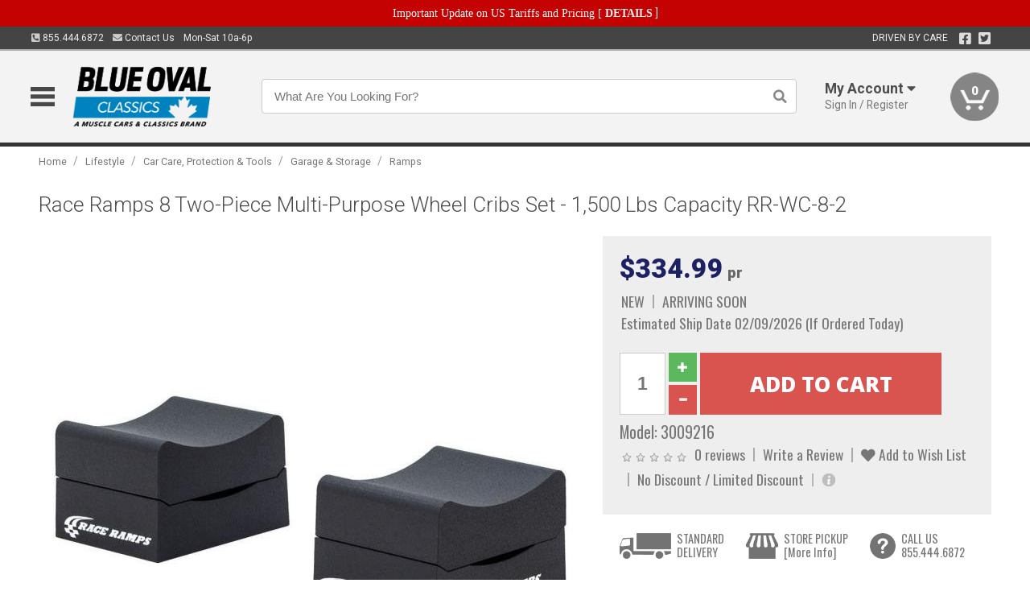

--- FILE ---
content_type: text/html; charset=utf-8
request_url: https://www.blueovalclassics.ca/lifestyle/car-care-protection-tools/garage-storage/ramps/race-ramps-cribs-8-2-piece-3009216
body_size: 20734
content:
<!DOCTYPE html>
<html dir="ltr" lang="en">
<head>
<meta charset="UTF-8" />
<meta name="viewport" content="width=device-width, initial-scale=1.0, maximum-scale=1.0, user-scalable=no" />
<title>Race Ramps 8 Two-Piece Multi-Purpose Wheel Cribs Set - 1,500 Lbs Capacity RR-WC-8-2 | Blue Oval Classics</title>
<base href="https://www.blueovalclassics.ca/" />

<meta property="og:title" content="Race Ramps 8 Two-Piece Multi-Purpose Wheel Cribs Set - 1,500 Lbs Capacity RR-WC-8-2 | Blue Oval Classics" />
<meta property="og:description" content="Model 3009216 - Race Ramps 8 Two-Piece Multi-Purpose Wheel Cribs Set - 1,500 Lbs Capacity RR-WC-8-2 - Safer than jack stands and far more attractive, our multi-purpose 8-inch Wheel Cribs are a stable, sleek alternative that offer greater maneuverability and versatility. Whether being used for fluid changes, general maintenance, detailing, or lifting up your vehicle at a show, these wheel cribs will " />
<meta property="og:type" content="website" />
<meta property="og:url" content="https://www.blueovalclassics.ca/lifestyle/car-care-protection-tools/garage-storage/ramps/race-ramps-cribs-8-2-piece-3009216" />
<meta property="og:image" content="https://www.blueovalclassics.ca/image/cache/cd0808d6cfdea58e412be0725ff9246a/7578b35eb9b3bc0020c99bf3f151bf78.jpg" />
<meta property="og:image:width" content="630" />
<meta property="og:image:height" content="630" />
<meta property="og:image:type" content="image/jpeg" />
			
<meta name="description" content="Model 3009216 - Race Ramps 8 Two-Piece Multi-Purpose Wheel Cribs Set - 1,500 Lbs Capacity RR-WC-8-2 - Safer than jack stands and far more attractive, our multi-purpose 8-inch Wheel Cribs are a stable, sleek alternative that offer greater maneuverability and versatility. Whether being used for fluid changes, general maintenance, detailing, or lifting up your vehicle at a show, these wheel cribs will " />
<link href="https://www.blueovalclassics.ca/image/data/favicon.png" rel="icon" />
<link href="https://www.blueovalclassics.ca/lifestyle/car-care-protection-tools/garage-storage/ramps/race-ramps-cribs-8-2-piece-3009216" rel="canonical" />
<link href="https://fonts.googleapis.com/css2?family=Open+Sans:wght@300;400;600;700;800&family=Oswald:wght@400;500&family=Roboto:wght@300;400;700;900&display=swap" rel="stylesheet">
<script type="text/javascript"> if (!window.console) console = {log: function() {}}; </script>


<script type="text/javascript" src="catalog/view/javascript/jquery/jquery.1.12.4.min.js?v=1731114227"></script>
<script type="text/javascript" src="catalog/view/javascript/jquery/jquery-migrate-1.4.1.min.js?v=1731114227"></script>
<script type="text/javascript" src="catalog/view/javascript/jquery/jquery-ui/jquery-ui.1.11.4.min.js?v=1731114227"></script>
<script type="text/javascript" src="catalog/view/javascript/jquery/tabs.js?v=1731114227"></script>
<script type="text/javascript" src="catalog/view/javascript/fancybox-3.2.5/dist/jquery.fancybox.min.js?v=1731114227"></script>
<script type="text/javascript" src="catalog/view/theme/c7/js/countdown/jquery.plugin.js?v=1731114227"></script>
<script type="text/javascript" src="catalog/view/theme/c7/js/countdown/jquery.countdown.js?v=1731114227"></script>
<script type="text/javascript" src="catalog/view/theme/c7/js/flex/jquery.flexslider.js?v=1731114227"></script>
<script type="text/javascript" src="catalog/view/javascript/rateyo/jquery.rateyo.min.js?v=1731114227"></script>
<script type="text/javascript" src="catalog/view/javascript/common.js?v=1737762333"></script>
<script type="text/javascript" src="catalog/view/javascript/jquery/jquery.cookie.js?v=1731114227"></script>
<script type="text/javascript" src="catalog/view/theme/c7/js/custom.js?v=1731114227"></script>
<script type="text/javascript" src="catalog/view/theme/c7/js/jquery.sticky.js?v=1731114227"></script>
<script type="text/javascript" src="catalog/view/supermenu/supermenu-responsive.js?v=1731114227"></script>
<script type="text/javascript" src="catalog/view/supermenu/jquery.hoverIntent.minified.js?v=1731114227"></script>
<script type="text/javascript" src="catalog/view/javascript/Slidebars-2.0.2/dist/slidebars.js?v=1731114227"></script>
<script type="text/javascript" src="catalog/view/theme/c7/js/slidebars_init.js?v=1728367545"></script>
<script type="text/javascript" src="catalog/view/javascript/jquery/tabs-scroll.js?v=1731114227"></script>
<script type="text/javascript" src="catalog/view/javascript/modal/jquery.modal.min.js?v=1731114227"></script>
<script type="text/javascript" src="catalog/view/javascript/select2/js/select2.min.js?v=1731114227"></script>

<!--[if lte IE 8]>
        <link rel="stylesheet" type="text/css" href="catalog/view/theme/c7/stylesheet/ie.css" />
<![endif]-->


<link rel="stylesheet" type="text/css" href="catalog/view/javascript/jquery/jquery-ui/jquery-ui.1.11.4.smoothness.css?v=1731114227" media="screen" />
<link rel="stylesheet" type="text/css" href="catalog/view/theme/c7/js/flex/flexslider.css?v=1731114227" media="screen" />
<link rel="stylesheet" type="text/css" href="catalog/view/stylesheet/universal.css?v=1763170257" media="screen" />
<link rel="stylesheet" type="text/css" href="resources/external/classic-081711.css?v=1731114227" media="screen" />
<link rel="stylesheet" type="text/css" href="catalog/view/theme/c7/stylesheet/stylesheet.css?v=1769026232" media="screen" />
<link rel="stylesheet" type="text/css" href="catalog/view/theme/c7/stylesheet/responsive.css?v=1731114227" media="screen" />
<link rel="stylesheet" type="text/css" href="catalog/view/theme/c7/stylesheet/font-awesome.min.css?v=1731114227" media="screen" />
<link rel="stylesheet" type="text/css" href="catalog/view/theme/c7/stylesheet/zuma.css?v=1769026232" media="screen" />
<link rel="stylesheet" type="text/css" href="catalog/view/theme/c7_restoration/stylesheet/child.css?v=1728367545" media="screen" />
<link rel="stylesheet" type="text/css" href="catalog/view/javascript/rateyo/jquery.rateyo.min.css?v=1731114227" media="screen" />
<link rel="stylesheet" type="text/css" href="catalog/view/javascript/fancybox-3.2.5/dist/jquery.fancybox.min.css?v=1731114227" media="screen" />
<link rel="stylesheet" type="text/css" href="catalog/view/supermenu/supermenu.css?v=1731114227" media="screen" />
<link rel="stylesheet" type="text/css" href="catalog/view/javascript/Slidebars-2.0.2/dist/slidebars.css?v=1731114227" media="screen" />
<link rel="stylesheet" type="text/css" href="catalog/view/javascript/modal/jquery.modal.css?v=1731114227" media="screen" />
<link rel="stylesheet" type="text/css" href="catalog/view/javascript/select2/css/select2.css?v=1731114227" media="screen" />

<style type="text/css">

.mega_menu > ul > li:hover a {color:#1D2062; }
.mega_menu,.mega_menu ul .search_bar ul input,#menu{background:#1D2062; }
		.mega_menu ul .search_bar       :hover .fa.icon-search{color:#1D2062; }
.box-product .name a, .product-grid .name a,.product-list .name a,.cart-info .name a{color:#1D2062; }
.box-product .name a:hover, .product-grid .name a:hover,.product-list .name a:hover,.cart-info .name a:hover{color:#1D2062; }
.box-product .price-new, .product-grid .price-new,.box-product .price, .product-grid .price,.product-list .price-new,.product-list .price,.product-info .price{color:#1D2062; }
.box-product .wishlist a, .product-grid .wishlist a,.product-list .wishlist a{color:#1D2062; }
.box-product .wishlist a:hover, .product-grid .wishlist a:hover,.product-list .wishlist a:hover{color:#3378BA; }
.box-product .compare a:hover, .product-grid .compare a:hover,.product-list .compare a:hover{color:#1D2062; }
.product-list .cart .button:hover,.box-product > div:hover .cart input, .product-grid > div:hover .cart input, .product-grid > div:hover .cart a.button, .product-info .cart .button:hover{color:#1D2062; }
.box-product > div .cart input, .product-grid > div .cart input, .product-grid > div .cart a.button,.product-list .cart .button,.product-info .cart .button {background:#252525; border-color:#252525; border-color:#252525; border-color:#252525; }
.product-list .cart .button:hover,.box-product > div:hover .cart input, .product-grid > div:hover .cart input, .product-grid > div:hover .cart a.button, .product-info .cart .button:hover{border-color:#1D2062; background:#fff; }
.product-list .saveribbon,.box-product .price .saveribbon, .product-grid .price .saveribbon{background:#1D2062; }
.button{background:#1D2062; border-color:#1D2062}
.button.highlight:hover,.buttons .button:hover,.button:hover{background:#fff; border-color:#1D2062; }
.button.highlight:hover,.buttons .button:hover,.button:hover {color:#1D2062; }
  .customprdblock h2, .htabs a:hover, .htabs a.selected { background:#1D2062; }
 .box .categ span{ border-color:#1D2062; }
  .box .accu span{ border-color:#1D2062; }
 .box .affili span{ border-color:#1D2062; }
 .box .informa span{ border-color:#1D2062; }
.box .featr span{ border-color:#1D2062; }
.box .lates span{ border-color:#1D2062; }
 .box .bestsell span{ border-color:#1D2062;   }
.box .speia span{ border-color:#1D2062; }
.box h1 span{ border-color:#1D2062; }
.category-info h1 span{ border-color:#1D2062; }
.box .propage span{ border-color:#1D2062; }
.product-grid > div:hover .compare, .box-product > div:hover .compare,.product-info .cart > div > a.prdcompare,.product-list .compare { display:none;} .box-product .wishlist a, .product-grid .wishlist a{ border:none;} .box-product .wishlist, .product-grid .wishlist{ width:100%;}
.box-product .price .saveribbon, .product-grid .price .saveribbon,.product-list .saveribbon {display:none;}
		html,body{background-color:#FFFFFF;}
    	
		body {background:url("image/data/store_logo/muscle_car_distressed.png"); background-position: top left; background-repeat: no-repeat; background-attachment: fixed; background-color:#FFFFFF; }
			.socialblock {background-color:#1D2062;}
		#toppanel #search{ display:block;}
	#toppanel .headeblock{ display:none;}
	@media screen and (max-width: 768px) {
		.mega_menu .mobile_button, .mega_menu .fa.icon-align-justify{ top:0px;}
		.mega_menu > ul{ padding:0px;}
	}

</style>
<!--[if IE 7]>
<link rel="stylesheet" type="text/css" href="catalog/view/supermenu/supermenuie7.css" />
<![endif]-->
<!--[if lt IE 7]>
<link rel="stylesheet" type="text/css" href="catalog/view/supermenu/supermenuie6.css" />
<![endif]-->
<style type="text/css">
 #supermenu ul li a.tll, #supermenu-mobile ul li div .withchild a.theparent { font-size: 14px; }
 #supermenu ul li div a, #supermenu-mobile ul li div .withchild > ul li a { font-size: 12px !important; }
 #supermenu, #supermenu-mobile { 
    background-color:#3378BA;
    background-image: -webkit-gradient(linear, 0% 0%, 0% 100%, from(#3378BA), to(#1D2062));
    background-image: -webkit-linear-gradient(top, #3378BA, #1D2062); 
    background-image: -moz-linear-gradient(top, #3378BA, #1D2062);
    background-image: -ms-linear-gradient(top, #3378BA, #1D2062);
    background-image: -o-linear-gradient(top, #3378BA, #1D2062);
 }
 #supermenu ul li div.bigdiv, #supermenu-mobile ul li div.bigdiv { background: #fff; }
 #supermenu ul li div.bigdiv.withflyout > .withchildfo > .flyouttoright { background: #fff; }
</style>



<meta name="google-site-verification" content="NlnvQQ6d7uGthtvXuJYzv9uYU14AqYloS3nf-DjTWLo" />
					<!-- Global site tag (gtag.js) - Google Analytics -->
					<script async src="https://www.googletagmanager.com/gtag/js?id=G-04WC9B7BDR"></script>
					<script>
						window.dataLayer = window.dataLayer || [];
						function gtag(){dataLayer.push(arguments);}
						gtag("js", new Date());
						
					gtag("config", "G-04WC9B7BDR");
					gtag("config", "AW-11304081719");
					gtag("event", "view_item", {"items":[{"id":"3009216","name":"Race Ramps 8 Two-Piece Multi-Purpose Wheel Cribs Set - 1,500 Lbs Capacity RR-WC-8-2","price":334.99,"google_business_vertical":"retail"}]});
					gtag("config", "AW-11304081719/3esvCJSt-doYELeymo4q", {"phone_conversion_number":"855.444.6872"})
					</script>
							
<script src="https://www.google.com/recaptcha/api.js?onload=captchaLoaded&render=explicit" async defer></script></head>
<body class="boxed pre-init ymm-hb">
<div id="slidebar-left" off-canvas="sidebar-nav left overlay" style="display:none">
  <div class="slidebar-scroll-container">
    <ul class="parents mobile_menu">
      <li class="section">
        <a class="telephone" href="tel:8554446872">We are here to help!<br><span>855.444.6872</span></a>
        <div class="sidebar-close js-close-any">&times;</div>
      </li>
                <li class="section home">
            <a href="/">Home</a>
                      </li>
                <li class="parent">
            <a href="https://www.blueovalclassics.ca/branded-merchandise">Branded Merchandise</a>
                        <span class="toggle"></span>
            <ul class="children">
              <li><a href="https://www.blueovalclassics.ca/branded-merchandise/bags-backpacks">Bags &amp; Backpacks</a></li><li><a href="https://www.blueovalclassics.ca/branded-merchandise/glassware">Glassware</a></li><li><a href="https://www.blueovalclassics.ca/branded-merchandise/key-chains-pens">Key Chains &amp; Pens</a></li>            </ul>
                      </li>
                <li class="parent">
            <a href="https://www.blueovalclassics.ca/holiday-gifts">Holiday Gifts</a>
                        <span class="toggle"></span>
            <ul class="children">
              <li><a href="https://www.blueovalclassics.ca/holiday-gifts/apparel-3056">Apparel</a></li><li><a href="https://www.blueovalclassics.ca/holiday-gifts/books-manuals-dvd-3086">Books, Manuals &amp; DVD</a></li><li><a href="https://www.blueovalclassics.ca/holiday-gifts/decor-office-3057">Decor &amp; Office</a></li><li><a href="https://www.blueovalclassics.ca/holiday-gifts/garage-storage-3095">Garage &amp; Storage</a></li><li><a href="https://www.blueovalclassics.ca/holiday-gifts/glassware-kitchen-3063">Glassware &amp; Kitchen</a></li><li><a href="https://www.blueovalclassics.ca/holiday-gifts/models-collectibles-3072">Models &amp; Collectibles</a></li><li><a href="https://www.blueovalclassics.ca/holiday-gifts/personal-leisure-3073">Personal &amp; Leisure</a></li><li><a href="https://www.blueovalclassics.ca/holiday-gifts/travel-outdoors-3080">Travel &amp; Outdoors</a></li>            </ul>
                      </li>
                <li class="parent">
            <a href="https://www.blueovalclassics.ca/brakes">Brakes</a>
                        <span class="toggle"></span>
            <ul class="children">
              <li><a href="https://www.blueovalclassics.ca/brakes/booster">Booster</a></li><li><a href="https://www.blueovalclassics.ca/brakes/brake-tools">Brake Tools</a></li><li><a href="https://www.blueovalclassics.ca/brakes/caliper-covers">Caliper Covers</a></li><li><a href="https://www.blueovalclassics.ca/brakes/disc-brake-conversion-kits">Disc Brake Conversion Kits</a></li><li><a href="https://www.blueovalclassics.ca/brakes/disc-brakes">Disc Brakes</a></li><li><a href="https://www.blueovalclassics.ca/brakes/drum-brakes">Drum Brakes</a></li><li><a href="https://www.blueovalclassics.ca/brakes/hoses-lines">Hoses & Lines</a></li><li><a href="https://www.blueovalclassics.ca/brakes/master-cylinder-65">Master Cylinder</a></li><li><a href="https://www.blueovalclassics.ca/brakes/parking-brakes">Parking Brakes</a></li>            </ul>
                      </li>
                <li class="parent">
            <a href="https://www.blueovalclassics.ca/cooling">Cooling</a>
                        <span class="toggle"></span>
            <ul class="children">
              <li><a href="https://www.blueovalclassics.ca/cooling/air-conditioning-1302">Air Conditioning</a></li><li><a href="https://www.blueovalclassics.ca/cooling/blower-motor">Blower Motor</a></li><li><a href="https://www.blueovalclassics.ca/cooling/cooling-kits">Cooling Kits</a></li><li><a href="https://www.blueovalclassics.ca/cooling/cooling-system-decal">Cooling System Decal</a></li><li><a href="https://www.blueovalclassics.ca/cooling/core-support">Core Support</a></li><li><a href="https://www.blueovalclassics.ca/cooling/expansion-tank">Expansion Tank</a></li><li><a href="https://www.blueovalclassics.ca/cooling/fans-shrouds">Fans & Shrouds</a></li><li><a href="https://www.blueovalclassics.ca/cooling/heater-box">Heater Box</a></li><li><a href="https://www.blueovalclassics.ca/cooling/hoses">Hoses</a></li><li><a href="https://www.blueovalclassics.ca/cooling/radiator">Radiator</a></li><li><a href="https://www.blueovalclassics.ca/cooling/temperature-sender">Temperature Sender</a></li><li><a href="https://www.blueovalclassics.ca/cooling/thermostat">Thermostat</a></li><li><a href="https://www.blueovalclassics.ca/cooling/water-control-valve">Water Control Valve</a></li><li><a href="https://www.blueovalclassics.ca/cooling/water-pump">Water Pump</a></li>            </ul>
                      </li>
                <li class="parent">
            <a href="https://www.blueovalclassics.ca/driveline">Driveline</a>
                        <span class="toggle"></span>
            <ul class="children">
              <li><a href="https://www.blueovalclassics.ca/driveline/automatic-transmission">Automatic Transmission</a></li><li><a href="https://www.blueovalclassics.ca/driveline/differential">Differential</a></li><li><a href="https://www.blueovalclassics.ca/driveline/drive-axle-shafts">Drive &amp; Axle Shafts</a></li><li><a href="https://www.blueovalclassics.ca/driveline/manual-transmission">Manual Transmission</a></li><li><a href="https://www.blueovalclassics.ca/driveline/shifters">Shifters</a></li>            </ul>
                      </li>
                <li class="parent">
            <a href="https://www.blueovalclassics.ca/electrical">Electrical</a>
                        <span class="toggle"></span>
            <ul class="children">
              <li><a href="https://www.blueovalclassics.ca/electrical/electrical-conversion-parts">Electrical Conversion Parts</a></li><li><a href="https://www.blueovalclassics.ca/electrical/engine-compartment">Engine Compartment</a></li><li><a href="https://www.blueovalclassics.ca/electrical/fuses-flashers-circuit-breakers">Fuses, Flashers &amp; Circuit Breakers</a></li><li><a href="https://www.blueovalclassics.ca/electrical/horns">Horns</a></li><li><a href="https://www.blueovalclassics.ca/electrical/keyless-entry">Keyless Entry</a></li><li><a href="https://www.blueovalclassics.ca/electrical/light-bulbs">Light Bulbs</a></li><li><a href="https://www.blueovalclassics.ca/electrical/modules">Modules</a></li><li><a href="https://www.blueovalclassics.ca/electrical/motors">Motors</a></li><li><a href="https://www.blueovalclassics.ca/electrical/relays-resistors">Relays &amp; Resistors</a></li><li><a href="https://www.blueovalclassics.ca/electrical/sensors">Sensors</a></li><li><a href="https://www.blueovalclassics.ca/electrical/solenoids">Solenoids</a></li><li><a href="https://www.blueovalclassics.ca/electrical/switches">Switches</a></li><li><a href="https://www.blueovalclassics.ca/electrical/wiring-harness">Wiring Harness</a></li>            </ul>
                      </li>
                <li class="parent">
            <a href="https://www.blueovalclassics.ca/engine">Engine</a>
                        <span class="toggle"></span>
            <ul class="children">
              <li><a href="https://www.blueovalclassics.ca/engine/air-intake">Air Intake</a></li><li><a href="https://www.blueovalclassics.ca/engine/cables">Cables</a></li><li><a href="https://www.blueovalclassics.ca/engine/camshaft-valve-train">Camshaft &amp; Valve Train</a></li><li><a href="https://www.blueovalclassics.ca/engine/complete-engine">Complete Engine</a></li><li><a href="https://www.blueovalclassics.ca/engine/emissions">Emissions</a></li><li><a href="https://www.blueovalclassics.ca/engine/engine-belts">Engine Belts</a></li><li><a href="https://www.blueovalclassics.ca/engine/engine-block-related">Engine Block &amp; Related</a></li><li><a href="https://www.blueovalclassics.ca/engine/engine-decals">Engine Decals</a></li><li><a href="https://www.blueovalclassics.ca/engine/engine-dress-up">Engine Dress-Up</a></li><li><a href="https://www.blueovalclassics.ca/engine/engine-gasket-sets">Engine Gasket Sets</a></li><li><a href="https://www.blueovalclassics.ca/engine/engine-hardware">Engine Hardware</a></li><li><a href="https://www.blueovalclassics.ca/engine/engine-mounts">Engine Mounts</a></li><li><a href="https://www.blueovalclassics.ca/engine/fuel-system">Fuel System</a></li><li><a href="https://www.blueovalclassics.ca/engine/oil-related">Oil Related</a></li><li><a href="https://www.blueovalclassics.ca/engine/pulleys">Pulleys</a></li><li><a href="https://www.blueovalclassics.ca/engine/valve-covers">Valve Covers</a></li>            </ul>
                      </li>
                <li class="parent">
            <a href="https://www.blueovalclassics.ca/exhaust">Exhaust</a>
                        <span class="toggle"></span>
            <ul class="children">
              <li><a href="https://www.blueovalclassics.ca/exhaust/catalytic-converter">Catalytic Converter</a></li><li><a href="https://www.blueovalclassics.ca/exhaust/exhaust-enhancer-plates">Exhaust Enhancer Plates</a></li><li><a href="https://www.blueovalclassics.ca/exhaust/exhaust-hardware">Exhaust Hardware</a></li><li><a href="https://www.blueovalclassics.ca/exhaust/exhaust-manifold">Exhaust Manifold</a></li><li><a href="https://www.blueovalclassics.ca/exhaust/exhaust-pipes">Exhaust Pipes</a></li><li><a href="https://www.blueovalclassics.ca/exhaust/exhaust-systems">Exhaust Systems</a></li><li><a href="https://www.blueovalclassics.ca/exhaust/exhaust-tips-bezels">Exhaust Tips &amp; Bezels</a></li><li><a href="https://www.blueovalclassics.ca/exhaust/exhaust-wrap-paint">Exhaust Wrap &amp; Paint</a></li><li><a href="https://www.blueovalclassics.ca/exhaust/headers">Headers</a></li><li><a href="https://www.blueovalclassics.ca/exhaust/mufflers">Mufflers</a></li><li><a href="https://www.blueovalclassics.ca/exhaust/side-exhaust">Side Exhaust</a></li>            </ul>
                      </li>
                <li class="parent">
            <a href="https://www.blueovalclassics.ca/exterior">Exterior</a>
                        <span class="toggle"></span>
            <ul class="children">
              <li><a href="https://www.blueovalclassics.ca/exterior/antennas">Antennas</a></li><li><a href="https://www.blueovalclassics.ca/exterior/body-fasteners-shims">Body Fasteners &amp; Shims</a></li><li><a href="https://www.blueovalclassics.ca/exterior/convertible">Convertible</a></li><li><a href="https://www.blueovalclassics.ca/exterior/door-395">Door</a></li><li><a href="https://www.blueovalclassics.ca/exterior/emblems-decals">Emblems &amp; Decals</a></li><li><a href="https://www.blueovalclassics.ca/exterior/exterior-protection">Exterior Protection</a></li><li><a href="https://www.blueovalclassics.ca/exterior/fender-quarter-louvers">Fender &amp; Quarter Louvers</a></li><li><a href="https://www.blueovalclassics.ca/exterior/front-rear-bumpers">Front &amp; Rear Bumpers</a></li><li><a href="https://www.blueovalclassics.ca/exterior/gas-door">Gas Door</a></li><li><a href="https://www.blueovalclassics.ca/exterior/glass-window">Glass &amp; Window</a></li><li><a href="https://www.blueovalclassics.ca/exterior/grilles">Grilles</a></li><li><a href="https://www.blueovalclassics.ca/exterior/ground-effects-body-kits">Ground Effects &amp; Body Kits</a></li><li><a href="https://www.blueovalclassics.ca/exterior/hood-cowl">Hood & Cowl</a></li><li><a href="https://www.blueovalclassics.ca/exterior/license-plates-frames">License Plates &amp; Frames</a></li><li><a href="https://www.blueovalclassics.ca/exterior/lights">Lights</a></li><li><a href="https://www.blueovalclassics.ca/exterior/mirrors">Mirrors</a></li><li><a href="https://www.blueovalclassics.ca/exterior/moldings">Moldings</a></li><li><a href="https://www.blueovalclassics.ca/exterior/replacement-body-panels">Replacement Body Panels</a></li><li><a href="https://www.blueovalclassics.ca/exterior/roof-panels-t-tops">Roof Panels &amp; T-Tops</a></li><li><a href="https://www.blueovalclassics.ca/exterior/running-boards">Running Boards</a></li><li><a href="https://www.blueovalclassics.ca/exterior/spoilers-wings">Spoilers &amp; Wings</a></li><li><a href="https://www.blueovalclassics.ca/exterior/tonneau-cover-1112">Tonneau Cover</a></li><li><a href="https://www.blueovalclassics.ca/exterior/trailer-hitches">Trailer Hitches</a></li><li><a href="https://www.blueovalclassics.ca/exterior/truck-bed-tailgate">Truck Bed &amp; Tailgate</a></li><li><a href="https://www.blueovalclassics.ca/exterior/trunk-cargo-467">Trunk &amp; Cargo</a></li><li><a href="https://www.blueovalclassics.ca/exterior/window-louvers">Window Louvers</a></li><li><a href="https://www.blueovalclassics.ca/exterior/windshield-wiper-washer">Windshield Wiper &amp; Washer</a></li>            </ul>
                      </li>
                <li class="parent">
            <a href="https://www.blueovalclassics.ca/interior">Interior</a>
                        <span class="toggle"></span>
            <ul class="children">
              <li><a href="https://www.blueovalclassics.ca/interior/accessories">Accessories</a></li><li><a href="https://www.blueovalclassics.ca/interior/audio">Audio</a></li><li><a href="https://www.blueovalclassics.ca/interior/carpet-insulation">Carpet &amp; Insulation</a></li><li><a href="https://www.blueovalclassics.ca/interior/console">Console</a></li><li><a href="https://www.blueovalclassics.ca/interior/dash">Dash</a></li><li><a href="https://www.blueovalclassics.ca/interior/door-window">Door &amp; Window</a></li><li><a href="https://www.blueovalclassics.ca/interior/gauges-608">Gauges</a></li><li><a href="https://www.blueovalclassics.ca/interior/glove-box">Glove Box</a></li><li><a href="https://www.blueovalclassics.ca/interior/headliners-sail-panels">Headliners &amp; Sail Panels</a></li><li><a href="https://www.blueovalclassics.ca/interior/kick-panels-related">Kick Panels &amp; Related</a></li><li><a href="https://www.blueovalclassics.ca/interior/lights-622">Lights</a></li><li><a href="https://www.blueovalclassics.ca/interior/mirrors-633">Mirrors</a></li><li><a href="https://www.blueovalclassics.ca/interior/package-tray">Package Tray</a></li><li><a href="https://www.blueovalclassics.ca/interior/pedals-pads">Pedals & Pads</a></li><li><a href="https://www.blueovalclassics.ca/interior/rear-compartment">Rear Compartment</a></li><li><a href="https://www.blueovalclassics.ca/interior/roof-panel">Roof Panel</a></li><li><a href="https://www.blueovalclassics.ca/interior/screws-fasteners">Screws &amp; Fasteners</a></li><li><a href="https://www.blueovalclassics.ca/interior/seat-belts">Seat Belts</a></li><li><a href="https://www.blueovalclassics.ca/interior/seats">Seats</a></li><li><a href="https://www.blueovalclassics.ca/interior/sunvisors">Sunvisors</a></li><li><a href="https://www.blueovalclassics.ca/interior/trim-panels">Trim Panels</a></li><li><a href="https://www.blueovalclassics.ca/interior/wheel-column">Wheel &amp; Column</a></li>            </ul>
                      </li>
                <li class="parent">
            <a href="https://www.blueovalclassics.ca/steering">Steering</a>
                        <span class="toggle"></span>
            <ul class="children">
              <li><a href="https://www.blueovalclassics.ca/steering/control-valve-related">Control Valve &amp; Related</a></li><li><a href="https://www.blueovalclassics.ca/steering/idler-arms">Idler Arms</a></li><li><a href="https://www.blueovalclassics.ca/steering/pitman-arm">Pitman Arm</a></li><li><a href="https://www.blueovalclassics.ca/steering/rack-pinion">Rack &amp; Pinion</a></li><li><a href="https://www.blueovalclassics.ca/steering/relay-rod-drag-link">Relay Rod &amp; Drag Link</a></li><li><a href="https://www.blueovalclassics.ca/steering/steering-belts">Steering Belts</a></li><li><a href="https://www.blueovalclassics.ca/steering/steering-boxes-related">Steering Boxes &amp; Related</a></li><li><a href="https://www.blueovalclassics.ca/steering/steering-cylinder-related">Steering Cylinder &amp; Related</a></li><li><a href="https://www.blueovalclassics.ca/steering/steering-hoses-related">Steering Hoses &amp; Related</a></li><li><a href="https://www.blueovalclassics.ca/steering/steering-kits">Steering Kits</a></li><li><a href="https://www.blueovalclassics.ca/steering/steering-pumps-related">Steering Pumps &amp; Related</a></li><li><a href="https://www.blueovalclassics.ca/steering/tie-rod-ends-related">Tie Rod Ends &amp; Related</a></li>            </ul>
                      </li>
                <li class="parent">
            <a href="https://www.blueovalclassics.ca/suspension">Suspension</a>
                        <span class="toggle"></span>
            <ul class="children">
              <li><a href="https://www.blueovalclassics.ca/suspension/rear-suspension-related">Rear Suspension &amp; Related</a></li><li><a href="https://www.blueovalclassics.ca/suspension/air-ride-kits">Air Ride Kits</a></li><li><a href="https://www.blueovalclassics.ca/suspension/body-mounts-related">Body Mounts &amp; Related</a></li><li><a href="https://www.blueovalclassics.ca/suspension/control-arms">Control Arms</a></li><li><a href="https://www.blueovalclassics.ca/suspension/frame">Frame</a></li><li><a href="https://www.blueovalclassics.ca/suspension/front-suspension-related">Front Suspension &amp; Related</a></li><li><a href="https://www.blueovalclassics.ca/suspension/lowering-kits">Lowering Kits</a></li><li><a href="https://www.blueovalclassics.ca/suspension/performance-suspension-kits">Performance Suspension Kits</a></li><li><a href="https://www.blueovalclassics.ca/suspension/shock-absorbers">Shock Absorbers</a></li><li><a href="https://www.blueovalclassics.ca/suspension/springs">Springs</a></li><li><a href="https://www.blueovalclassics.ca/suspension/strut-rods">Strut Rods</a></li><li><a href="https://www.blueovalclassics.ca/suspension/sway-bars">Sway Bars</a></li><li><a href="https://www.blueovalclassics.ca/suspension/trailing-arms">Trailing Arms</a></li>            </ul>
                      </li>
                <li class="parent">
            <a href="https://www.blueovalclassics.ca/weatherstrip">Weatherstrip</a>
                        <span class="toggle"></span>
            <ul class="children">
              <li><a href="https://www.blueovalclassics.ca/weatherstrip/body-seals">Body Seals</a></li><li><a href="https://www.blueovalclassics.ca/weatherstrip/body-weatherstrip">Body Weatherstrip</a></li><li><a href="https://www.blueovalclassics.ca/weatherstrip/body-weatherstrip-kits">Body Weatherstrip Kits</a></li><li><a href="https://www.blueovalclassics.ca/weatherstrip/convertible-top-weatherstrip-932">Convertible Top Weatherstrip</a></li><li><a href="https://www.blueovalclassics.ca/weatherstrip/hardtop-weatherstrip">Hardtop Weatherstrip</a></li><li><a href="https://www.blueovalclassics.ca/weatherstrip/universal-3108">Universal</a></li><li><a href="https://www.blueovalclassics.ca/weatherstrip/weatherstrip-installation">Weatherstrip Installation</a></li><li><a href="https://www.blueovalclassics.ca/weatherstrip/windowfelt-kits">Windowfelt Kits</a></li>            </ul>
                      </li>
                <li class="parent">
            <a href="https://www.blueovalclassics.ca/wheels">Wheels</a>
                        <span class="toggle"></span>
            <ul class="children">
              <li><a href="https://www.blueovalclassics.ca/wheels/spare-tire">Spare Tire</a></li><li><a href="https://www.blueovalclassics.ca/wheels/stock-custom-wheels">Stock &amp; Custom Wheels</a></li><li><a href="https://www.blueovalclassics.ca/wheels/tires">Tires</a></li><li><a href="https://www.blueovalclassics.ca/wheels/wheel-tire-sets">Wheel &amp; Tire Sets</a></li><li><a href="https://www.blueovalclassics.ca/wheels/wheel-accessories">Wheel Accessories</a></li><li><a href="https://www.blueovalclassics.ca/wheels/wheel-bearings-related">Wheel Bearings &amp; Related</a></li>            </ul>
                      </li>
                <li class="parent">
            <a href="https://www.blueovalclassics.ca/apparel">Apparel</a>
                        <span class="toggle"></span>
            <ul class="children">
              <li><a href="https://www.blueovalclassics.ca/apparel/children">Children</a></li><li><a href="https://www.blueovalclassics.ca/apparel/ladies">Ladies</a></li><li><a href="https://www.blueovalclassics.ca/apparel/mens">Mens</a></li>            </ul>
                      </li>
                <li class="parent">
            <a href="https://www.blueovalclassics.ca/lifestyle">Lifestyle</a>
                        <span class="toggle"></span>
            <ul class="children">
              <li><a href="https://www.blueovalclassics.ca/lifestyle/books-manuals-dvd">Books, Manuals, &amp; DVD</a></li><li><a href="https://www.blueovalclassics.ca/lifestyle/car-care-protection-tools">Car Care, Protection &amp; Tools</a></li><li><a href="https://www.blueovalclassics.ca/lifestyle/decor-office">Decor &amp; Office</a></li><li><a href="https://www.blueovalclassics.ca/lifestyle/glassware-kitchen">Glassware &amp; Kitchen</a></li><li><a href="https://www.blueovalclassics.ca/lifestyle/models-collectibles">Models &amp; Collectibles</a></li><li><a href="https://www.blueovalclassics.ca/lifestyle/personal-leisure">Personal &amp; Leisure</a></li><li><a href="https://www.blueovalclassics.ca/lifestyle/travel-outdoors">Travel &amp; Outdoors</a></li><li><a href="https://www.blueovalclassics.ca/lifestyle/vehicle-accessories-addons">Vehicle Accessories &amp; Addons</a></li>            </ul>
                      </li>
          </ul>
  </div>
</div><div class="modal-overlay"></div>
<div id="canvas-container" canvas="container">
<div id="topbar" class="low">
	<div id="header_top">
<style type="text/css">
	#ultimate_banners-17 p {
		margin: 0;
	}
	#ultimate_banners-17 {
		position: relative;
					background: #C40202;
													padding: 5px 0px 5px 25px;
					}
	</style>

<div id="ultimate_banners-17">
		<p style="text-align: center;"><span style="background-color: initial; color: rgb(255, 255, 255); font-family: Tahoma; font-size: 14px;">Important Update on US Tariffs and Pricing</span><span style="background-color: initial; color: rgb(255, 255, 255); font-family: Tahoma; font-size: 14px; font-weight: 700;">&nbsp;</span><span style="color: rgb(255, 255, 255);"><span style="box-sizing: border-box; font-family: Arial, Gadget, sans-serif; font-size: 12px; font-style: normal; font-variant-ligatures: normal; font-variant-caps: normal; letter-spacing: normal; orphans: 2; text-align: center; text-indent: 0px; text-transform: none; white-space: normal; widows: 2; word-spacing: 0px; -webkit-text-stroke-width: 0px; text-decoration-thickness: initial; text-decoration-style: initial; text-decoration-color: initial; float: none; display: inline !important;"><span style="box-sizing: border-box; font-family: Tahoma; font-size: 14px;">[&nbsp;</span></span><a href="important-update-US-Tariffs-Pricing" style="background-image: initial; background-position: 0px 0px; background-size: initial; background-repeat: initial; background-attachment: initial; background-origin: initial; background-clip: initial; box-sizing: border-box; text-decoration: none; cursor: pointer; font-size: 12px; font-style: normal; font-variant-ligatures: normal; font-variant-caps: normal; letter-spacing: normal; orphans: 2; text-align: center; text-indent: 0px; text-transform: none; white-space: normal; widows: 2; word-spacing: 0px; -webkit-text-stroke-width: 0px; font-family: Tahoma; font-weight: bold;"><span style="font-size: 14px;">DETAILS</span></a><span style="font-size: 14px;">&nbsp;]</span></span></p></div>

<script type="text/javascript">
	function closeBanner(id,self) {
		element = $(self);
		$.get('index.php?route=module/ultimate_banners/closeBanner&id=' + id, function(data) {
			if (data) {
				alert(data);
			} else {
				var topBarHeight = $("#topbar")[0].getBoundingClientRect().bottom - $("#topbar")[0].getBoundingClientRect().top;
				var parentHeight = element.parent()[0].getBoundingClientRect().bottom - element.parent()[0].getBoundingClientRect().top;
				topBarHeight -= parentHeight;
				$('#header').animate({'padding-top':topBarHeight},400);
   				$("#supermenu-wrapper").unstick().sticky({ topSpacing: topBarHeight });
				element.parent().slideUp(400);
			}
		});
	}
</script></div>
	<div class="wrapper table">
		<div class="left">
			<span class="cell"><a class="telephone" data-tel="855.444.6872" href="tel:8554446872"><i class="fas fa-phone-square-alt"></i> 855.444.6872</a></span>
			<span class="cell"><a class="contact" href="https://www.blueovalclassics.ca/contact"><i class="fas fa-envelope"></i> Contact Us</a></span>
			<span class="cell hours">Mon-Sat 10a-6p </span>
		</div>
				<div class="right"><span class="cell chat-cell" style="display: none" id="chat-status"></span> <span class="cell tagline">DRIVEN BY CARE</span><span class="cell social"><a target="_blank" title="Facebook" href="https://www.facebook.com/musclecarsandclassics"><i class="fab fa-facebook-square"></i></a> <a target="_blank" title="Twitter" href="https://twitter.com/canadamusclecar"><i class="fab fa-twitter-square"></i></a></span>





		<span class="cell"></div>
	</div>
</div>
<div id="header">
	<div class="wrapper clearafter">
		<ul class="nav">
			<li class="left" id="hamburger"><img loading="lazy" width="30" height="24" src="/image/icons/mobile-30-24-blk.png" /></li>
			<li class="left nav-logo min" id="logo"><a href="/"><img loading="lazy" width="234" height="86" src="https://www.blueovalclassics.ca/image/cache/c6e7eed9a08e012a605a3c49f2ef6fca/5e9a3b4079d068c9c205248390c5bc98.png" title="Blue Oval Classics" alt="Blue Oval Classics" /></a></li>
			<li class="nav-search nav-search-desktop"><input type="text" name="search" value="" placeholder="What Are You Looking For?" autocomplete="off"><i class="fas fa-search"></i></li>
			<li class="nav-search nav-search-mobile"><input type="text" name="search" value="" placeholder="Search&hellip;" autocomplete="off"><i class="fas fa-search"></i></li>


			<li class="modal-wrapper min">
				<div class="overlay"></div>
									<span class="trigger account">
						<i class="mobile fas fa-user"></i><strong>My Account <i class="fas fa-caret-down"></i></strong><span class="light">Sign In / Register</span>
					</span>
					<div class="modal form">
						<div class="modal-close no-select">&times;</div>
						<form action="https://www.blueovalclassics.ca/index.php?route=checkout/checkout_one" method="post" enctype="multipart/form-data">
							<div class="row left"><span class="heading">Sign In</span></div>
							<div class="row input-wrapper"><span class="label">Email</span><input name="email_login" type="text" autocomplete="off" /></div>
							<div class="row input-wrapper"><span class="label">Password</span><input name="password_login" type="password" autocomplete="off" /></div>
							<div class="row small"><a class="text-primary" href="https://www.blueovalclassics.ca/index.php?route=account/forgotten">Forgot Password?</a></div>
							<div class="row"><a onclick="$(this).closest('form').submit()" class="button btn-primary">Sign In</a>
							<input name="redirect" value="https://www.blueovalclassics.ca/lifestyle/car-care-protection-tools/garage-storage/ramps/race-ramps-cribs-8-2-piece-3009216" type="hidden"></div>
								<div class="row"><a href="https://www.blueovalclassics.ca/index.php?route=checkout/checkout_one">New user? Register here.</a></div>
						</form>
					</div>
							</li>

			<li class="nav-cart"><div id="cart">
  <div class="heading">
    <a href="/index.php?route=checkout/cart"><span id="cart-total"><span class="min">0</span></span></a></div>
  <div class="content">
    <div class="inner">
      <div class="empty">Your shopping cart is empty!</div>
      </div>
  </div>
</div></li>
		</ul>
	</div>
</div>

<div id="header_bottom"></div>
<div id="container">
<div id="container-inner">
<style id="dynamic-styles"></style>
<div class="white-wrapper">
  <div class="wrapper">
	
<style>
	table.attribute a { color: #AD0A0A; }
	table.attribute a:hover { color: #DD0D0D; }
</style>
		

<script type="application/ld+json">
{
  "@context": "http://schema.org",
  "@type": "BreadcrumbList",
  "itemListElement": [
  	  {
	    "@type": "ListItem",
	    "position": 1,
	    "item": {
	      "@id": "https://www.blueovalclassics.ca/index.php?route=common/home",
	      "name": "Home"
	    }
	  },	  {
	    "@type": "ListItem",
	    "position": 2,
	    "item": {
	      "@id": "https://www.blueovalclassics.ca/lifestyle",
	      "name": "Lifestyle"
	    }
	  },	  {
	    "@type": "ListItem",
	    "position": 3,
	    "item": {
	      "@id": "https://www.blueovalclassics.ca/lifestyle/car-care-protection-tools",
	      "name": "Car Care, Protection &amp; Tools"
	    }
	  },	  {
	    "@type": "ListItem",
	    "position": 4,
	    "item": {
	      "@id": "https://www.blueovalclassics.ca/lifestyle/car-care-protection-tools/garage-storage",
	      "name": "Garage &amp; Storage"
	    }
	  },	  {
	    "@type": "ListItem",
	    "position": 5,
	    "item": {
	      "@id": "https://www.blueovalclassics.ca/lifestyle/car-care-protection-tools/garage-storage/ramps",
	      "name": "Ramps"
	    }
	  }  ]
}
</script>
<script type="application/ld+json">
	{"@context":"https:\/\/schema.org\/","@type":"Product","name":"Race Ramps 8 Two-Piece Multi-Purpose Wheel Cribs Set - 1,500 Lbs Capacity RR-WC-8-2","sku":"3009216","mpn":"610074822332","offers":{"@type":"Offer","url":"https:\/\/www.blueovalclassics.ca\/lifestyle\/car-care-protection-tools\/garage-storage\/ramps\/race-ramps-cribs-8-2-piece-3009216","price":334.99,"priceValidUntil":"2027-01-25","priceCurrency":"CAD","itemCondition":"http:\/\/schema.org\/NewCondition","availability":"http:\/\/schema.org\/OnlineOnly"},"image":"https:\/\/www.blueovalclassics.ca\/image\/cache\/cd0808d6cfdea58e412be0725ff9246a\/f9a437db4e2d4d60d898d9605469f4a1.jpg","description":"<div> <p>Safer than jack stands and far more attractive, our multi-purpose 8-inch Wheel Cribs are a stable, sleek alternative that offer greater maneuverability and versatility.<\/p> <p>Whether being used for fluid changes, general maintenance, detailing, or lifting up your vehicle at a show, these wheel cribs will truly be the talk of the town. Sold in pairs, each crib can hold up to 1,500 pounds for a total vehicle weight capacity of 6,000 pounds, and they support tire diameters 24 to 30 inches. They are also incredibly lightweight at 5 pounds per crib - perfect for taking with you to shows or moving around your shop. The two-piece crib comes are a stacked assembly of two 4 inch interlocking pieces, and it\u2019s a great option if you\u2019re looking for incremental height control as it can be used as two 8-inch high cribs, or four 4-inch high cribs. For a particularly sharp show display, use them in conjunction a show mirror.<\/p> <p>These cribs are manufactured using an exclusive, patented process. They are constructed of 100% solid, high-density foam with a rugged anti-slip coating that results in a lightweight support solution that is strong, yet durable. They won't slide, scratch, or damage your floors, and won't conduct heat or cold from the surface to your tires, making them a versatile solution in hot or cold weather applications.<\/p> <\/div><ul><li>Two safe, split-design wheel cradles provide 8\" of lift for unobstructed access underneath car<\/li><li>Use as two cribs with 8\" of lift or four cribs with 4\" of lift<\/li><li>Requires use of jack for placement<\/li><li>Two safe, split-design wheel cradles provide 8\" of lift for unobstructed access underneath car<\/li><li>Use as two cribs with 8\" of lift or four cribs with 4\" of lift<\/li><li>Requires use of jack for placement<\/li><\/ul><div>\rUse on a flat, level surface. Ensure that the bottom of each crib makes full contact with solid ground. See instruction manual link to review full usage guidelines.\r<\/div>","brand":{"@type":"Thing","name":"Race Ramps"}}</script>
			
    <div class="breadcrumb">
            <a href="https://www.blueovalclassics.ca/index.php?route=common/home">Home</a>
             / <a href="https://www.blueovalclassics.ca/lifestyle">Lifestyle</a>
             / <a href="https://www.blueovalclassics.ca/lifestyle/car-care-protection-tools">Car Care, Protection &amp; Tools</a>
             / <a href="https://www.blueovalclassics.ca/lifestyle/car-care-protection-tools/garage-storage">Garage &amp; Storage</a>
             / <a href="https://www.blueovalclassics.ca/lifestyle/car-care-protection-tools/garage-storage/ramps">Ramps</a>
          </div>
        <div id="content">
      <div class="box">
        <div class="product-info">
          <h1 class="propage"><span>Race Ramps 8 Two-Piece Multi-Purpose Wheel Cribs Set - 1,500 Lbs Capacity RR-WC-8-2</span></h1>
                    <div class="upper-block-wrapper">
            <div class="left">
                          <div class="image"><a href="https://www.blueovalclassics.ca/image/cache/cd0808d6cfdea58e412be0725ff9246a/f9a437db4e2d4d60d898d9605469f4a1.jpg" title="Race Ramps 8 Two-Piece Multi-Purpose Wheel Cribs Set - 1,500 Lbs Capacity RR-WC-8-2" data-fancybox="product_images"><img loading="lazy" width="680" height="680" src="https://www.blueovalclassics.ca/image/cache/cd0808d6cfdea58e412be0725ff9246a/7a7347ecaa89a4deafd1ee9fd3d7adeb.jpg" title="Race Ramps 8 Two-Piece Multi-Purpose Wheel Cribs Set - 1,500 Lbs Capacity RR-WC-8-2" alt="Race Ramps 8 Two-Piece Multi-Purpose Wheel Cribs Set - 1,500 Lbs Capacity RR-WC-8-2" id="image" /></a></div>
                                          <div class="image-additional">
                <a href="https://www.blueovalclassics.ca/image/cache/cd0808d6cfdea58e412be0725ff9246a/7c615b60bf560ebd297d4235eb67c73d.jpg" title="Race Ramps 8 Two-Piece Multi-Purpose Wheel Cribs Set - 1,500 Lbs Capacity RR-WC-8-2" data-fancybox="product_images"><img loading="lazy" width="60" height="60" src="https://www.blueovalclassics.ca/image/cache/cd0808d6cfdea58e412be0725ff9246a/fd91c5a7be59ffbe860a5dde0fefb644.jpg" title="Race Ramps 8 Two-Piece Multi-Purpose Wheel Cribs Set - 1,500 Lbs Capacity RR-WC-8-2" alt="Race Ramps 8 Two-Piece Multi-Purpose Wheel Cribs Set - 1,500 Lbs Capacity RR-WC-8-2" /></a><a href="https://www.blueovalclassics.ca/image/cache/cd0808d6cfdea58e412be0725ff9246a/ad82ef7d61073333dd5920d15df9a0f8.jpg" title="Race Ramps 8 Two-Piece Multi-Purpose Wheel Cribs Set - 1,500 Lbs Capacity RR-WC-8-2" data-fancybox="product_images"><img loading="lazy" width="60" height="60" src="https://www.blueovalclassics.ca/image/cache/cd0808d6cfdea58e412be0725ff9246a/72b9920234fca3442beddf8420f3f372.jpg" title="Race Ramps 8 Two-Piece Multi-Purpose Wheel Cribs Set - 1,500 Lbs Capacity RR-WC-8-2" alt="Race Ramps 8 Two-Piece Multi-Purpose Wheel Cribs Set - 1,500 Lbs Capacity RR-WC-8-2" /></a><a href="https://www.blueovalclassics.ca/image/cache/cd0808d6cfdea58e412be0725ff9246a/497ed058b129393c8d591a677f05483c.jpg" title="Race Ramps 8 Two-Piece Multi-Purpose Wheel Cribs Set - 1,500 Lbs Capacity RR-WC-8-2" data-fancybox="product_images"><img loading="lazy" width="60" height="60" src="https://www.blueovalclassics.ca/image/cache/cd0808d6cfdea58e412be0725ff9246a/4d750f70408554467e4bf8d582c4a235.jpg" title="Race Ramps 8 Two-Piece Multi-Purpose Wheel Cribs Set - 1,500 Lbs Capacity RR-WC-8-2" alt="Race Ramps 8 Two-Piece Multi-Purpose Wheel Cribs Set - 1,500 Lbs Capacity RR-WC-8-2" /></a><a href="https://www.blueovalclassics.ca/image/cache/cd0808d6cfdea58e412be0725ff9246a/1298890ac90b2695352fd2fdeb59b448.jpg" title="Race Ramps 8 Two-Piece Multi-Purpose Wheel Cribs Set - 1,500 Lbs Capacity RR-WC-8-2" data-fancybox="product_images"><img loading="lazy" width="60" height="60" src="https://www.blueovalclassics.ca/image/cache/cd0808d6cfdea58e412be0725ff9246a/dbbbf8a5759aa0ec44d16b9bca2b2d80.jpg" title="Race Ramps 8 Two-Piece Multi-Purpose Wheel Cribs Set - 1,500 Lbs Capacity RR-WC-8-2" alt="Race Ramps 8 Two-Piece Multi-Purpose Wheel Cribs Set - 1,500 Lbs Capacity RR-WC-8-2" /></a><a href="https://www.blueovalclassics.ca/image/cache/cd0808d6cfdea58e412be0725ff9246a/62424f8ab1a565a08edfcdb5712a6272.jpg" title="Race Ramps 8 Two-Piece Multi-Purpose Wheel Cribs Set - 1,500 Lbs Capacity RR-WC-8-2" data-fancybox="product_images"><img loading="lazy" width="60" height="60" src="https://www.blueovalclassics.ca/image/cache/cd0808d6cfdea58e412be0725ff9246a/abf18541d1c9cb872d650128bb0a1d92.jpg" title="Race Ramps 8 Two-Piece Multi-Purpose Wheel Cribs Set - 1,500 Lbs Capacity RR-WC-8-2" alt="Race Ramps 8 Two-Piece Multi-Purpose Wheel Cribs Set - 1,500 Lbs Capacity RR-WC-8-2" /></a>              </div>
                          </div>
                        <div class="right right-top">
                                            <div class="price">
                            		      <div><span class="price-fixed"><span id="opu_price">$334.99<span class="uom"> pr</span></span></span></div>
                  <div class="paybright-widget-container"></div>                                                                      </div>
              
              
              <div class="stock">
                <div class="container"><span class="stock-info " >NEW</span><span class="stock-info " >ARRIVING SOON</span><span class="stock-info " >Estimated Ship Date 02/09/2026 (If Ordered Today)</span></div>
              </div>

              <div class="cart">
                <div>
                  <input type="hidden" name="product_id" size="2" value="3009216" />
                  <input type="text" name="quantity" value="1" />
                                    <div class="controls">
                    <div class="glyphicon-plus glyphicon btn-success btn" aria-hidden="true"></div>
                    <div class="glyphicon-minus glyphicon btn btn-danger" aria-hidden="true"></div>
                  </div>
                                    <input type="button" value="Add to Cart" id="button-cart" class="btn btn-danger" />
                </div>
              </div>
 
              <div class="description">
                <span>Model: <div id="supplier_part_numbers" style="display:none">76602 308691 64-76602 88-0602 RR-WC-8-2 3088546 28-76602-1 16-76602-1 60-76602-1 47-76602-1 49-76602-1 42-76602-1 67-76602-1 44-76602-1 66-76602-1 90-76602-1 58-76602-1 48-76602-1 51-76602-1 32-76602-1 41-76602-1 57-308691-1 70-308691-1 75-308691-1 33-308691-1 61-308691-1 40-308691-1 65-308691-1 55-308691-1 90-308691-1 25-308691-1 50-308691-1</div>3009216</span><br />
              </div>
                            <div class="review">
                <div><span><img loading="lazy" width="83" height="15" src="catalog/view/theme/amazecart/image/stars-0.png" alt="0 reviews" />&nbsp;&nbsp;<a onclick="$('a[href=\'#tab-review\']').click();">0 reviews</a></span><span><a onclick="$('a[href=\'#tab-review\']').click();">Write a Review</a></span><span><a onclick="addToWishList('3009216');" class="prdwishlist"><i class="fas fa-heart"></i> Add to Wish List</a></span></div>
                <div><span>No Discount / Limited Discount<span class="help-icon tooltip" title="Blue Oval Classics strives to offer competitive pricing on the products we sell. In order to offer competitive prices, some parts on our store have limited or no discounts. Furthermore, agreements with some manufacturers prohibit us from discounting certain parts so they are not included in our promotions."></span></span></div>                              </div>
            </div>
                                                            <div class="right right-bottom action-icons">
              <div class="tooltip shipping shipping_desc" title="This item ships at the standard ground rate."><img loading="lazy" width="100" height="50" class="icon" src="/image/icons/delivery_truck-50.png" /><span class="shipping_name">STANDARD<br>DELIVERY</span></div>
              <div class="tooltip pickup" title="Our inventory is stored in multiple warehouses. If you plan on picking up your order, please call us to ensure we have your product available on the day you plan on picking up. Orders ready for pickup must be picked up within 14 days."><img loading="lazy" width="63" height="50" class="icon" src="/image/icons/store_icon-50.png" /><span>STORE PICKUP<br>[More Info]</span></div>              <div><img loading="lazy" width="50" height="50" class="icon" src="/image/icons/question_mark-50.png" /><span><a href="tel:8554446872">CALL US<br>855.444.6872</a></span></div>
              <div id="product-chat-status"></div>
            </div>
          </div>
        </div>
        <div id="tabs" class="htabs clearafter"><a href="#tab-description">Description</a>
          
		 	    <a href="#tab-downloads">Downloads</a>
    	 	 
                    <a href="#tab-attribute">Specifications</a>
                              <a href="#tab-review">Reviews (0)</a>
                    <a href="#tab-pquestion">Product Q&A </a>
                                    <a href="#tab-related">Related Products</a>
                    </div>
        <div id="tab-description" class="tab-content"><div> <p>Safer than jack stands and far more attractive, our multi-purpose 8-inch Wheel Cribs are a stable, sleek alternative that offer greater maneuverability and versatility.</p> <p>Whether being used for fluid changes, general maintenance, detailing, or lifting up your vehicle at a show, these wheel cribs will truly be the talk of the town. Sold in pairs, each crib can hold up to 1,500 pounds for a total vehicle weight capacity of 6,000 pounds, and they support tire diameters 24 to 30 inches. They are also incredibly lightweight at 5 pounds per crib - perfect for taking with you to shows or moving around your shop. The two-piece crib comes are a stacked assembly of two 4 inch interlocking pieces, and it’s a great option if you’re looking for incremental height control as it can be used as two 8-inch high cribs, or four 4-inch high cribs. For a particularly sharp show display, use them in conjunction a show mirror.</p> <p>These cribs are manufactured using an exclusive, patented process. They are constructed of 100% solid, high-density foam with a rugged anti-slip coating that results in a lightweight support solution that is strong, yet durable. They won't slide, scratch, or damage your floors, and won't conduct heat or cold from the surface to your tires, making them a versatile solution in hot or cold weather applications.</p> </div><ul><li>Two safe, split-design wheel cradles provide 8" of lift for unobstructed access underneath car</li><li>Use as two cribs with 8" of lift or four cribs with 4" of lift</li><li>Requires use of jack for placement</li><li>Two safe, split-design wheel cradles provide 8" of lift for unobstructed access underneath car</li><li>Use as two cribs with 8" of lift or four cribs with 4" of lift</li><li>Requires use of jack for placement</li></ul><div>Use on a flat, level surface. Ensure that the bottom of each crib makes full contact with solid ground. See instruction manual link to review full usage guidelines.</div></div>

 
    
  <div id="tab-downloads" class="tab-content"><h2>Downloads:</h2>
    <table class="attribute">
      <thead>
        <tr>
          <td>Download Name</td>
			 <td>File Size</td>
        </tr>
      </thead>
      <tbody>
               <tr>
          <td style="text-align: left"><a href="https://www.blueovalclassics.ca/index.php?route=product/product/download&amp;product_id=3009216&amp;download_id=15208">single_adjustable_air_suspension_kit_instructions_11040297_web_1.pdf</a></td><td style="text-align: left">3.6MB</td>
        </tr>
              </tbody>
    </table>
  </div>
  
  
				
        
        
                <div id="tab-attribute" class="tab-content">
          <h2>Specifications:</h2>
                      <table class="attribute">
                            <tbody>
                                <tr>
                  <td>Color</td>
                  <td>Black</td>
                </tr>
                                <tr>
                  <td>Height</td>
                  <td>8"</td>
                </tr>
                                <tr>
                  <td>Length</td>
                  <td>15"</td>
                </tr>
                                <tr>
                  <td>Material</td>
                  <td>Expanded foam with traction coating</td>
                </tr>
                                <tr>
                  <td>Maximum Capacity</td>
                  <td>1,500 lbs. per crib</td>
                </tr>
                                <tr>
                  <td>Proposition 65</td>
                  <td><a target="blank" href="https://www.p65warnings.ca.gov/">WARNING: This product can expose you to chemicals known to the State of California to cause cancer, birth defects, or other reproductive harm. For more information, go to www.P65Warnings.ca.gov.</a></td>
                </tr>
                                <tr>
                  <td>Weight</td>
                  <td>5 lbs. per two-piece crib</td>
                </tr>
                                <tr>
                  <td>Width</td>
                  <td>12"</td>
                </tr>
                              </tbody>
            </table>
                  </div>
                
                          <div id="tab-review" class="tab-content">
            <h2>Reviews:</h2>
            <div id="review"></div>
            <a id="review-title" class="closed button btn-info">Write a Review</a>
            <div id="review-form" class="cell-wrapper">
              <div class="cell">
                <div>
                  <strong><span class="required">*</span> Your Name:</strong>
                  <input type="text" name="name" value=""  />
                </div>
                <div>
                  <strong><span class="required">*</span> Email <small>(This will not be displayed)</small></strong>
                  <input type="text" name="email" value=""  />
                </div>
                <div>
                  <strong><span class="required">*</span> Rating:</strong>
                  <input type="hidden" value="" name="rating" />
                  <div id="rating"></div><div class="counter"></div>
                </div>
              </div>
              <div class="cell">
                <div>
                  <strong>Comments:</strong>
                  <textarea name="text"></textarea>
                </div>
                                <div class="captcha">
                  <div id="review-recaptcha" class="g-recaptcha"></div>
                </div>
                                <div id="review-submit"><a id="button-review" class="btn-disabled button">Submit Review</a></div>
              </div>
            </div>
          </div>
        
        <div id="tab-pquestion" class="tab-content contact-form">
          <div class="pquestion"></div> 
          <div id="ask"></div>
          <h2 id="ask-title">Ask a question about</h2>
          <div class="product-name">Race Ramps 8 Two-Piece Multi-Purpose Wheel Cribs Set - 1,500 Lbs Capacity RR-WC-8-2:</div>
                      <div class="content faq-form">
              <div class="section-label">Reason for Inquiry:</div>
              <div class="input-wrapper">
                <select name="faq_category_id[]" data-method="load_faq_category" data-placeholder="Please select a category"><option value=""></option><option value="72">Products</option><option value="73">Shipping</option><option value="*" class="italic">Something Else</option></select>              </div>
              <div class="message-wrapper"></div>
            </div>
                    <div id="question_form" class="cell-wrapper content enquiry-form hidden">
            <div class="cell">
              <div>
                <strong><span class="required">*</span> Your Name:</strong>
                <input type="text" data-name="name" value=""  />
              </div>
              <div>
                <strong><span class="required">*</span> Email <small>(This will not be displayed)</small></strong>
                <input type="text" data-name="email" value=""  />
              </div>
            </div>
            <div class="cell">
              <div>
                <strong>Question:</strong>
                <textarea data-name="enquiry"></textarea>
              </div>
                            <div class="captcha">
                <div id="pquestion-recaptcha" class="g-recaptcha"></div>
              </div>
                            <div id="pquestion-submit"><a id="button-ask" class="btn-disabled button">Ask Question</a></div>
            </div>
          </div>
        </div>        
                              <div id="tab-related" class="tab-content">
              <h2>Related Products</h2>
              <div class="module box-content">
                <div class="module-grid">
                                    <div class="module-grid-cell">
                                        <div class="image"><a href="https://www.blueovalclassics.ca/car-cover-cable-lock-4969500?rpid=4969500"><img loading="lazy" width="160" height="160" class="overlay" src="https://www.blueovalclassics.ca/image/cache/d5532f2b4fddfb8ad5dc44f0f6ee0833/c6f3b9c68b36bd4baeaddad0ea759e62.png" /><img loading="lazy" width="450" height="375" src="https://www.blueovalclassics.ca/image/cache/bff3bce3e390c57412f8375aa5437213/0aefee8b4ee55060df1ce1475fdcdfc2.png"  data-over="https://www.blueovalclassics.ca/image/cache/f0c14733f6604a2eee687717b2ac73b7/3ba7ca1132e05d6c65992e6c7cbb9ecd.jpg" data-out="https://www.blueovalclassics.ca/image/cache/bff3bce3e390c57412f8375aa5437213/0aefee8b4ee55060df1ce1475fdcdfc2.png"  alt="Car Cover Cable with Lock" /></a></div>
                                          <div class="name"><a href="https://www.blueovalclassics.ca/car-cover-cable-lock-4969500?rpid=4969500">Car Cover Cable with Lock</a></div>
                    <div class="extra">
                      <div><span>Model:</span> <span>4969500</span></div>
                      <div><span>Condition:</span> <span class="tooltip" title="">NEW</span></div>                    </div>
                                        <div class="price">
                                                                      $17.99 ea                                                                  </div>
                                        <div class="discount_timer">
                                          </div>
                                        <div class="cart"><input type="button" value="Add to Cart" onclick="addToCart('4969500');" class="button" /></div>
                  </div>
                                    <div class="module-grid-cell">
                                        <div class="image"><a href="https://www.blueovalclassics.ca/car-cover-wind-gust-guard-kit?rpid=2040506"><img loading="lazy" width="450" height="375" src="https://www.blueovalclassics.ca/image/cache/b88374316d50dcbc58463eef7b3387b1/ef26739d8f6dc440bf0614884286d59a.jpg"  data-over="" data-out="https://www.blueovalclassics.ca/image/cache/b88374316d50dcbc58463eef7b3387b1/ef26739d8f6dc440bf0614884286d59a.jpg"  alt="Covercraft Gust Guard Car Cover Retention Kit ZGGARD" /></a></div>
                                          <div class="name"><a href="https://www.blueovalclassics.ca/car-cover-wind-gust-guard-kit?rpid=2040506">Covercraft Gust Guard Car Cover Retention Kit ZGGARD</a></div>
                    <div class="extra">
                      <div><span>Model:</span> <span>2040506</span></div>
                      <div><span>Condition:</span> <span class="tooltip" title="">NEW</span></div>                    </div>
                                        <div class="price">
                                                                      $40.99 ea                                                                  </div>
                                        <div class="discount_timer">
                                          </div>
                                        <div class="cart"><input type="button" value="Add to Cart" onclick="addToCart('2040506');" class="button" /></div>
                  </div>
                                    <div class="module-grid-cell">
                                        <div class="image"><a href="https://www.blueovalclassics.ca/fender-gripper-cover-black-super-sport-logo?rpid=3000913"><img loading="lazy" width="160" height="160" class="overlay" src="https://www.blueovalclassics.ca/image/cache/d5532f2b4fddfb8ad5dc44f0f6ee0833/c6f3b9c68b36bd4baeaddad0ea759e62.png" /><img loading="lazy" width="450" height="375" src="https://www.blueovalclassics.ca/image/cache/c154e80a24f1d16ccacb91a4c0142de9/f545d33b291c8277a648eb5dbd2990dc.jpg"  data-over="https://www.blueovalclassics.ca/image/cache/c154e80a24f1d16ccacb91a4c0142de9/95bc71b86faa1aff61328ba0e9404a61.jpg" data-out="https://www.blueovalclassics.ca/image/cache/c154e80a24f1d16ccacb91a4c0142de9/f545d33b291c8277a648eb5dbd2990dc.jpg"  alt="Fender Gripper Super Sport Script Mat FG2046" /></a></div>
                                          <div class="name"><a href="https://www.blueovalclassics.ca/fender-gripper-cover-black-super-sport-logo?rpid=3000913">Fender Gripper Super Sport Script Mat FG2046</a></div>
                    <div class="extra">
                      <div><span>Model:</span> <span>3000913</span></div>
                      <div><span>Condition:</span> <span class="tooltip" title="">NEW</span></div>                    </div>
                                        <div class="price">
                                                                      <span class="price-old">$56.99 ea</span> <span class="price-new">$42.32</span>
                        <div class="saveribbon">
                          25.7%                        </div>
                                                                  </div>
                                        <div class="discount_timer">
                                          </div>
                                        <div class="cart"><input type="button" value="Add to Cart" onclick="addToCart('3000913');" class="button" /></div>
                  </div>
                                    <div class="module-grid-cell">
                                        <div class="image"><a href="https://www.blueovalclassics.ca/deck-lid-lock-gasket-galaxie-1963?rpid=3013479"><img loading="lazy" width="160" height="160" class="overlay" src="https://www.blueovalclassics.ca/image/cache/d5532f2b4fddfb8ad5dc44f0f6ee0833/c6f3b9c68b36bd4baeaddad0ea759e62.png" /><img loading="lazy" width="450" height="375" src="https://www.blueovalclassics.ca/image/cache/9557ad60da1d929db3b0560fbac82b1e/28b18296461c6e94c1bf0770f28b267e.jpg"  data-over="https://www.blueovalclassics.ca/image/cache/392e9d7aaf4adee615d40d44b3dc6be4/c71e8972f394d9c5cf6db6ef45435bc0.jpg" data-out="https://www.blueovalclassics.ca/image/cache/9557ad60da1d929db3b0560fbac82b1e/28b18296461c6e94c1bf0770f28b267e.jpg"  alt="Metro Moulded Parts Glass Setting Seal for Lower Side Window LP 102-A" /></a></div>
                                          <div class="name"><a href="https://www.blueovalclassics.ca/deck-lid-lock-gasket-galaxie-1963?rpid=3013479">Metro Moulded Parts Glass Setting Seal for Lower Side Window LP 102-A</a></div>
                    <div class="extra">
                      <div><span>Model:</span> <span>3013479</span></div>
                      <div><span>Condition:</span> <span class="tooltip" title="">NEW</span></div>                    </div>
                                        <div class="price">
                                                                      $20.99 ft                                                                  </div>
                                        <div class="discount_timer">
                                          </div>
                                        <div class="cart"><input type="button" value="Add to Cart" onclick="addToCart('3013479');" class="button" /></div>
                  </div>
                                    <div class="module-grid-cell">
                                        <div class="image"><a href="https://www.blueovalclassics.ca/rubber-vinyl-restorer-3009538?rpid=3009538"><img loading="lazy" width="160" height="160" class="overlay" src="https://www.blueovalclassics.ca/image/cache/d5532f2b4fddfb8ad5dc44f0f6ee0833/c6f3b9c68b36bd4baeaddad0ea759e62.png" /><img loading="lazy" width="450" height="375" src="https://www.blueovalclassics.ca/image/cache/f0c14733f6604a2eee687717b2ac73b7/2518a41df8a20f28202245019ecf9200.jpg"  data-over="https://www.blueovalclassics.ca/image/cache/823315e79dd509fa8d1f85d189f75e37/2518a41df8a20f28202245019ecf9200.jpg" data-out="https://www.blueovalclassics.ca/image/cache/f0c14733f6604a2eee687717b2ac73b7/2518a41df8a20f28202245019ecf9200.jpg"  alt="Rubber and Vinyl Restorer" /></a></div>
                                          <div class="name"><a href="https://www.blueovalclassics.ca/rubber-vinyl-restorer-3009538?rpid=3009538">Rubber and Vinyl Restorer</a></div>
                    <div class="extra">
                      <div><span>Model:</span> <span>3009538</span></div>
                      <div><span>Condition:</span> <span class="tooltip" title="">NEW</span></div>                    </div>
                                        <div class="price">
                                                                      $46.99 kt                                                                  </div>
                                        <div class="discount_timer">
                                          </div>
                                        <div class="cart"><input type="button" value="Add to Cart" onclick="addToCart('3009538');" class="button" /></div>
                  </div>
                                  </div>
              </div>
            </div>
                                    
              </div>
          </div>
    <script type="text/javascript">
	$('#button-cart').on('click', function() {
		if ($(this).hasClass('btn-disabled')) return;

		// dependent input
		var html = '';
		$('.product-info div.option').each( function() {
			if (this.id.indexOf('option-') !== -1) {
				html += '<input type="hidden" name="visible[' + this.id.split('option-')[1] + ']" value="' + $(this).is(':visible') + '" />';
			}
		});

		$.ajax({
			url: 'index.php?route=checkout/cart/add',
			type: 'post',
			data: $('.product-info input[type=\'text\'], .product-info input[type=\'hidden\'], .product-info input[type=\'radio\']:checked, .product-info input[type=\'checkbox\']:checked, .product-info select, .product-info textarea').add(html),
			dataType: 'json',
			success: function(json) {
				$('.success, .warning, .attention, information, .error, .alert-cart, #notification-fixed').remove();
				
				if (json['error']) {
					if (json['error']['quantity']) {
						$('.product-info div.cart').before('<div class="alert alert-danger alert-cart"><i class="fas fa-exclamation-circle icon-exclamation-sign"></i> ' + json['error']['quantity']['msg'] + '<button type="button" data-close="alert" class="close">×</button></div>');
						if (+json['error']['quantity']['value'] > 0) {
							$('input[name="quantity"]').val(json['error']['quantity']['value']);
						}
					}
					if (json['error']['option']) {
						for (i in json['error']['option']) {
							$('#option-' + i).after('<span class="error">' + json['error']['option'][i] + '</span>');
						}
					}
					if (json['error']['profile']) {
						$('select[name="profile_id"]').after('<span class="error">' + json['error']['profile'] + '</span>');
					}
				} 

				if (json['success']) {
					$('body').prepend('<div id="notification-fixed"><div class="success" style="display: none;">' + json['success'] + '<img loading="lazy" width="7" height="7" src="catalog/view/theme/default/image/close.png" alt="" class="close" /></div></div>');
					$('.success').fadeIn('fast');
					cartPopupTimeout = setTimeout(function(){
						$('.success').fadeOut(1000, function() {
							$('#notification-fixed').remove();
						})
					}, 2000);
					$('#cart-total').html(json['total']);
				}
			}
		});
	});
	$('div.cart .glyphicon-minus').on('click',function() {
		var qty = +$('div.cart input[name="quantity"]').val();
		if (qty > 1) {
			$('div.cart input[name="quantity"]').val(qty - 1);
		}
	});
	$('div.cart .glyphicon-plus').on('click',function() {
		var qty = +$('div.cart input[name="quantity"]').val();
		$('div.cart input[name="quantity"]').val(qty + 1);
	});
	$('div.cart input[name="quantity"]').on('input',function() {
		this.value = this.value.replace(/^0/g, '').replace(/[^0-9]/g, '');
	});

	function resizeLeft() {
		var height = 0;
		$('.upper-block-wrapper .right').each(function() {
			height += $(this).outerHeight();
		});
		$("#dynamic-styles").text(".product-info > .upper-block-wrapper .left {min-height: " + height + "px;}");
	}
	resizeLeft();
	var TO = false;
	$(window).resize(function(){
		if(TO !== false) clearTimeout(TO);
		TO = setTimeout(resizeLeft, 250);
	});
</script>
<script type="text/javascript">
	$('#tabs a').tabScroll();
</script>
<script type="text/javascript">
			$('#rating').rateYo({
			fullStar: true,
			onSet: function (rating, rateYoInstance) {
				$('input[name="rating"]').val(rating);
			}
		});

		$('#review').load('index.php?route=product/product/review&product_id=3009216');
		$('#review-title').on('click', function() {
			if ($(this).hasClass('closed')) {
				$(this).next().slideDown();
				$(this).replaceWith('<h2 id="review-title">' + $(this).text() + ':</h2>')
			}
		})
		$('#button-review').on('click', function() {
			if (!$(this).hasClass('btn-disabled')) {
				$.ajax({
					url: 'index.php?route=product/product/write&product_id=3009216',
					type: 'post',
					dataType: 'json',
					data: 'name=' + encodeURIComponent($('input[name="name"]').val()) + '&text=' + encodeURIComponent($('textarea[name="text"]').val()) + '&rating=' + encodeURIComponent($('input[name="rating"]').val()) + '&captcha=' + encodeURIComponent($('input[name="captcha"]').val()),
					beforeSend: function() {
						$('.success, .warning').remove();
						$('#button-review').attr('disabled', true);
						$('#review-title').after('<div class="attention"><img loading="lazy" width="10" height="10" src="catalog/view/theme/default/image/loading.gif" alt="" /> Please Wait!</div>');
					},
					complete: function() {
						$('#button-review').attr('disabled', false);
						$('.attention').remove();
					},
					success: function(data) {
						if (data['error']) {
							$('#review-title').after('<div class="warning">' + data['error'] + '</div>');
						}
						
						if (data['success']) {
							$('#review-title').after('<div class="success">' + data['success'] + '</div>');
							$('#review-form').remove();
						}
					}
				});
			}
		});
	
	/*
	$('.pquestion').on('click', '.pagination a', function() {
		$('.pquestion').fadeOut('slow');
		$('.pquestion').load(this.href);
		$('.pquestion').fadeIn('slow');
		return false;
	});

	$('.pquestion').load('index.php?route=product/product/pquestion&product_id=3009216');  
	*/

	function template_result(el) {
		return '<span class="' + ($(el.element).prop('class') || '') + '">' + el.text + '</span>';
	}
	function escape_markup(markup) {
		return markup;
	}
	var select2_settings = {
		placeholder             : $(this).data('placeholder'),
		minimumResultsForSearch : -1,
		width                   : "100%",
		templateResult          : template_result,
		escapeMarkup            : escape_markup
	};

	$('.contact-form select').select2(select2_settings);

	$('.contact-form').on('change', 'select[data-method]', function() {
		var self       = this;
		var remove_els = $(self).closest('div.input-wrapper').nextAll('div.input-wrapper');
		var form_els   = $('.contact-form select').not(remove_els.find('select'));
		$.ajax({
			url: 'index.php?route=information/contact/' + $(self).data('method') + '&product=1',
			type: 'get',
			data: form_els,
			dataType: 'json',
			beforeSend: function() {
				$('html').addClass('wait');
			},
			success: function(json) {
				remove_els.remove();
				if (json.success) {
					$(self).closest('div.content').find('.message-wrapper').empty();
					$('.enquiry-form').hide();
					var el = $('<div class="input-wrapper">' + json.success + '</div>');
					el.find('select').select2(select2_settings);
					$(self).closest('div.input-wrapper').after(el);
				} else if (json.error) {
					$(self).closest('div.content').find('.message-wrapper').html(json.error);
					if (!$('.enquiry-form').is(':visible')) {
						$('.enquiry-form').slideDown('fast');
					}
				}
			},
			complete: function() {
				$('html').removeClass('wait');
			},
			error: function(xhr, ajaxOptions, thrownError) {
			}
		});
	});

	$('#button-ask').on('click', function() {
		if (!$(this).hasClass('btn-disabled')) {
			var form_data = {
				"name"       : $('#question_form input[data-name="name"]').val(),
				"enquiry"    : $('#question_form textarea[data-name="enquiry"]').val(),
				"email"      : $('#question_form input[data-name="email"]').val(),
				"product_id" : "3009216"
			};
			if ($('#question_form [name="g-recaptcha-response"]').length) {
				form_data['g-recaptcha-response'] = $('#question_form [name="g-recaptcha-response"]').val();
			}
			var payload = $.param(form_data);
			if ($('.faq-form select').length) {
				payload += '&' + $('.faq-form select').serialize();
			}
			$.ajax({
				url      : 'index.php?route=information/contact/submit_enquiry',
				type     : 'post',
				dataType : 'json',
				data     : payload,
				beforeSend: function() {
					$('html').addClass('wait');
				},
				success : function(json) {
					$('.enquiry-form span.error').remove();
					if (json.error) {
						for (var key in json.error) {
							if (json.error.hasOwnProperty(key)) {
								if ($('.enquiry-form [data-name="' + key + '"]').length) {
									$('.enquiry-form [data-name="' + key + '"]').after('<span class="error">' + json.error[key] + '</span>');
								} else {
									$('#button-ask').after('<span class="error">' + json.error[key] + '</span>');
								}
							}
						}
					} else if (json.success) {
						$('#tab-pquestion .faq-form, #question_form').remove();
						$('#tab-pquestion').append('<div class="alert alert-success">' + json.success + '</div>');
					}
				},
				complete: function() {
					$('html').removeClass('wait');
				},
			});
		}
	});

			var gresponse;
		var reviewCaptcha;
		var pquestionCaptcha;

		var captchaLoaded = function() {
				reviewCaptcha = grecaptcha.render('review-recaptcha', {
					"callback"         : function() { recaptchaCallback(reviewCaptcha) },
					"expired-callback" : function() { clearConfirm(reviewCaptcha) },
					"sitekey"          : "6LdOSfIrAAAAAGsRc5m_WMbkQ7k1XATthii2ylvn"
				});
				pquestionCaptcha = grecaptcha.render('pquestion-recaptcha', {
					"callback"         : function() { recaptchaCallback(pquestionCaptcha) },
					"expired-callback" : function() { clearConfirm(pquestionCaptcha) },
					"sitekey"          : "6LdOSfIrAAAAAGsRc5m_WMbkQ7k1XATthii2ylvn"
				});
		};
		
		function recaptchaCallback(widget) {
			gresponse = grecaptcha.getResponse(widget);
			$('#review-submit .btn-disabled, #pquestion-submit .btn-disabled').removeClass('btn-disabled').addClass('btn-danger');
			$.ajax({
				url: 'index.php?route=common/recaptcha/grecaptcha',
				dataType: 'json',
				type: 'POST',
				data: {gresponse : gresponse},
				success: function(json) {
					if (json['verified']) {
						loadConfirm(widget);
					} else {
						$('#review-submit .btn-disabled, #pquestion-submit .btn-disabled').addClass('btn-disabled').removeClass('btn-danger');
					}
				}
			});
		}
		function loadConfirm(widget) {
			$('#review-submit .btn-disabled, #pquestion-submit .btn-disabled').removeClass('btn-disabled').addClass('btn-danger');
		}
		function clearConfirm(widget) {
			$('#review-submit .btn-disabled, #pquestion-submit .btn-disabled').addClass('btn-disabled').removeClass('btn-danger');
			$.get('index.php?route=common/recaptcha/clear');
			grecaptcha.reset(widget);
		}
	</script>   </div>
</div>


<script type="text/javascript">
if (!window.console) {var console = {};}
if (!console.log) {console.log = function() {};}

function updatePx() {
	$('.alert-cart').remove();
	var html = '';
	$('.product-info div.option').each( function() {
		if (this.id.indexOf('option-') !== -1) {
			html += '<input type="hidden" name="visible[' + this.id.split('option-')[1] + ']" value="' + $(this).is(':visible') + '" />';
		}
	});

	var ajaxurl = 'index.php?route=product/product/updatePrice';
	
	$.ajax({
		type: 'post',
		url: ajaxurl,
		dataType: 'json',
		data: $('.product-info').find(':input[name^="option"][type=\'checkbox\']:checked, :input[type=\'hidden\'], :input[name^="option"][type=\'radio\']:checked, select[name^="option"], :input[name=\'quantity\'], :input[name^="option"][type=\'text\']').add(html),
		success: function (data) {
			if (data.condition) {
				$('.product_condition').html(data.condition);
			}
			if (data.availability) {
				$('.option_stock').parent('td').addClass('product_availability');
				$('.product_availability').html(data.availability);
			}
			if (data.shipping) {
				$('.shipping_name').html(data.shipping.name);
				if (data.shipping.desc) {
					$('.shipping_desc').prop('title',data.shipping.desc).removeClass('hidden');
				} else {
					$('.shipping_desc').prop('title','').addClass('hidden');
				}
				$('.price-extra').remove();
				if (data.shipping.included) {
					$('.product-info .price').after('<div class="price-extra">Shipping Included</div>');
				}
			}
			if (data.hasOwnProperty("infos")) {
				$('.stock .container').html(data.infos);
			}
			if (data.disable_cart) {
				$('#button-cart').prop('disabled',true);
if (isNaN($('input[name="quantity"]').val()) || !+$('input[name="quantity"]').val()) return false;
			} else {
				$('#button-cart').prop('disabled',false);
if (isNaN($('input[name="quantity"]').val()) || !+$('input[name="quantity"]').val()) return false;
			}
										let wrapper = $('#opu_price').closest('div');
				if (data.special) {
					if (!wrapper.hasClass('special-price')) {
						wrapper.addClass('special-price').html('<span class="price-fixed"><span id="opu_special"></span></span><span class="price-old"><span id="opu_price"></span></span>');
					}
				} else {
					if (wrapper.hasClass('special-price')) {
						wrapper.removeClass('special-price').html('<span class="price-fixed"><span id="opu_price"></span></span>');
					}
				}
				$('#opu_price').html(data.price);
				$('#opu_special').html(data.special);
				$('#opu_tax').html(data.tax);
				if ($('#opu_special').length) {
					if (data.price == data.special) {
						$('#opu_price').css('visibility','hidden');
					} else {
						$('#opu_price').css('visibility','visible');
					}
				}
						if (typeof initTooltips === "function") initTooltips();
			if (typeof resizeLeft === "function") resizeLeft();

		},
		error: function(xhr, ajaxOptions, thrownError) {
			console.log(thrownError + "\r\n" + xhr.statusText + "\r\n" + xhr.responseText);
		}
	});
}

$(document).ready(function () {
	var $updateOnLoad = true; // Change to true if using 1.4.x or want to force an update on page load

	// Update on initial page load for 1.4.x only
	if ($updateOnLoad) {
		updatePx();
	}

	// Update whenever the triggerable page inputs are changed
	$(':input[name^="option"],:input[name^="quantity"]').change(function(){
		if ($(this).data('update_price') != '0') {
			updatePx();
		}
	});

});
</script>
            

				
			<script type="text/javascript">
				var userOS;    // will either be iOS, Android or unknown
				var userOSver; // this is a string, use Number(userOSver) to convert
				var ua = navigator.userAgent;
				var uaindex;
				// determine OS
				if ( ua.match(/iPad/i) || ua.match(/iPhone/i) ) {
				 userOS = 'iOS';
				 uaindex = ua.indexOf( 'OS ' );
				} else {
				 userOS = 'unknown';
				}
				
				// determine version
				if ( userOS === 'iOS'  &&  uaindex > -1 ) {
				 userOSver = ua.substr( uaindex + 3, 3 ).replace( '_', '.' );
				} else if ( userOS === 'Android'  &&  uaindex > -1 ) {
				 userOSver = ua.substr( uaindex + 8, 3 );
				} else {
				 userOSver = 'unknown';
				}


				$('.options select[data-parent="true"],.options input[data-parent="true"]').change(function() {
					var deferred = [];
					var parentValue = +this.value;
					var parentId = $(this).attr('name').split('option[')[1].slice(0,-1);
					$('.options div[data-parent_id="' + parentId + '"]').each( function(i,v) {
						deferred[i] = $.Deferred();
						var parentValues = $(this).data('parent_values');
						if (parentValues.indexOf(parentValue) !== -1) {
							if ( userOS !== 'iOS' || (userOS === 'iOS' && Number( userOSver.charAt(0) ) >= 7) ) {
								$(this).slideDown(200, function() { deferred[i].resolve(); });
							} else {
								$(this).show(0, function() { deferred[i].resolve(); });
							}
						} else {
							$(this).next('.success, .warning, .attention, information, .error').remove();
							if ( userOS !== 'iOS' || (userOS === 'iOS' && Number( userOSver.charAt(0) ) >= 7) ) {
								$(this).slideUp(200, function() { deferred[i].resolve(); });
							} else {
								$(this).hide(0, function() { deferred[i].resolve(); });
							}
						}
					});
					$.when.apply($, deferred).done(function() {
						updatePx();
					});
				});
			</script>
			

<script>

function preloadImage(url) {
	var img = new Image();
	img.src = url;
}
var images = {};


var mainImage = $('.product-info .image').html();
var additionalImage = $('.image-additional').html();
if ($('.product-info .options select.image_swap').length) {
	$('.product-info .options select.image_swap').change();
}

$('.product-info .options .image_swap').on('change', function() {
		
	if (this.value) {
		var optionValue = this.value;
		var optionId    = $(this).closest('div.option').attr('id').split('option-')[1];
		var additional  = '';
		for (var property in images[optionId][optionValue]) {
			if (images[optionId][optionValue].hasOwnProperty(property)) {
				if (property == 0) {
					$('.product-info .image a[data-fancybox]').prop('href', images[optionId][optionValue][property]['popup']).find('img').prop('src', images[optionId][optionValue][property]['thumb']);
				} else {
					additional += '<a href="' + images[optionId][optionValue][property]['popup'] + '" data-fancybox="product_images"><img loading="lazy" src="' + images[optionId][optionValue][property]['additional'] + '" /></a>';
				}
			 }
		}
		if (additional) $('.product-info .image-additional').html(additional);
	} else {
		$('.product-info .image').html(mainImage);
		$('.product-info .image-additional').html(additionalImage);
	}

});
</script>
			

					<style>
				.paybright-widget-container p {
											font-weight: normal;
						font-size: 0.42em;
										line-height: 1;
					margin-top: 0;
					color: #333;
				}
				.paybright-class-modal {
					z-index: 99900;
				}
			</style>
					

					
</div>
</div>
<div id="footer-wrapper">
  <div id="footer">
  <div class="wrapper clearafter">
   
  <style>
  .grid-5{width:13.8%;}
  </style>
      <div class="column grid-6">
     <h3>Canada's Restoration Warehouse</h3>
      <ul>
        <li>Our goal is to provide you, the Canadian customer with reasonable priced  Muscle Car parts & accessories. We have formed relationships with many suppliers to ensure that you receive the highest quality products at the most competitive price in Canada. This is your opportunity to order the parts & accessories you desire without having to worry about the shipping & brokerage fees that occur when ordering from the United States. We take care of all that for you, and are still able to provide you with the most reasonably priced products in Canada.                                                                                  </li>
      </ul>
    </div>
               <div class="column grid-5">
      <h3>Information</h3>
      <ul>
                <li><a href="https://www.blueovalclassics.ca/resto360">Resto360</a></li>
                <li><a href="https://www.blueovalclassics.ca/return-policy">Return Policy</a></li>
                <li><a href="https://www.blueovalclassics.ca/shipping-information">Shipping Information</a></li>
                <li><a href="https://www.blueovalclassics.ca/tax-exempt-status">Tax Exempt Status</a></li>
                <li><a href="https://www.blueovalclassics.ca/why-buy-canadian">Why buy Canadian?</a></li>
                <li><a href="https://www.blueovalclassics.ca/about-us">About Us</a></li>
                <li><a href="https://www.blueovalclassics.ca/delivery-information">Delivery Information</a></li>
                <li><a href="https://www.blueovalclassics.ca/privacy-policy">Privacy Policy</a></li>
                <li><a href="https://www.blueovalclassics.ca/terms-and-conditions">Terms &amp; Conditions</a></li>
              </ul>
    </div>
        <div class="column grid-5">
      <h3>Customer Service</h3>
      <ul>
        <li><a href="https://www.blueovalclassics.ca/contact">Contact Us</a></li>
        <li><a href="https://www.blueovalclassics.ca/easy-returns">Returns</a></li>
              </ul>
    </div>
    <div class="column grid-5">
      <h3>Extras</h3>
      <ul>
                  <li><a href="https://www.blueovalclassics.ca/index.php?route=product/manufacturer">Brands</a></li>
                  <li><a href="https://www.blueovalclassics.ca/index.php?route=account/voucher">Gift Certificates</a></li>
                  <li><a href="https://www.blueovalclassics.ca/specials">Specials</a></li>
                  <li><a href="https://www.blueovalclassics.ca/blog">Blog Headlines</a></li>
              </ul>
    </div>
    <div class="column grid-5">
      <h3>My Account</h3>
      <ul>
        <li><a href="https://www.blueovalclassics.ca/index.php?route=account/account">My Account</a></li>
        <li><a href="https://www.blueovalclassics.ca/index.php?route=account/order">Order History</a></li>
        <li><a href="https://www.blueovalclassics.ca/index.php?route=account/wishlist">Wish List</a></li>
        <li><a href="https://www.blueovalclassics.ca/index.php?route=account/newsletter">Newsletter</a></li>

            <li><a href="https://www.blueovalclassics.ca/membership">Membership</a></li>
         
      </ul>
    </div>
  </div>
  </div>
  <div id="powered"><div class="wrapper">
            Blue Oval Classics 2026            <div class="powered-alignright">
                      </div>
  </div></div>
</div>
 <script type="text/javascript">
  imagerollover();
  
</script>

<div id="ymm-dialog"></div>
<script type="text/javascript">
  $('#ymm-dialog').dialog({
    bgiframe: true,
    autoOpen: false,
    modal: true,
    draggable: false,
    resizable: false,
    closeOnEscape: false,
    width: '70%',
     buttons: [
         {
      "text": "Submit",
      "class": "ymmsubmit",
      "click":  function() {
        var self = this;
        $.post('index.php?route=module/ymmfilter/setYmm',
          $('li.ymm-select-wrapper select'),
          function(json) {
            if (json['success']) {
              var params = [['year',false],['make',false],['model',false],['submodel',false]];
              if ($(self).data('redirect')) {
                params.push(['route',false]);
                var url = $(self).data('redirect') + insertParams(params);
                window.location.href = url;
              } else {
                var url = document.location.pathname + insertParams(params);
                window.location = url;
              }
            }
          },
          'json'
        );
      }
    }
          ,{
        "text": "Close",
        "click": function() {
          $.cookie("ymmignore",1);
          $( this ).dialog( "close" );
        }
      }
        ],
    open : function() { $('#ymmset .ui-selectmenu-button').removeClass('ui-state-focus'); $("body").css({ overflow: 'hidden' }); },
    close : function() { $("body").css({ overflow: 'inherit' }); }
  });

  $(window).resize(function() {
    $("#ymm-dialog").dialog("option", "position", {my: "center", at: "center", of: window});
  });

  // class used in ocaab
  $(document).ready(function() {
    $('.choose-ymm').addClass('choose-ymm-active');
    $('.select-vehicle a, .choose-ymm img').on('click', function() {
        $('#ymm-dialog').data('redirect',$(this).data('redirect')).load('index.php?route=common/ymmset', function() {
          $('#ymm-dialog').dialog('open');
        }); 
    });
      });

    $('#container').on('click','button.close[data-close]',function(){
    $(this).closest('.' + $(this).data('close')).remove();
  });
</script>
</div><!-- end canvas main #canvas-container -->



						<script type="text/javascript">
							(function(w, d, s, u) {
								w.RocketChat = function(c) { w.RocketChat._.push(c) }; w.RocketChat._ = []; w.RocketChat.url = u;
								var h = d.getElementsByTagName(s)[0], j = d.createElement(s);
								j.async = true; j.src = 'https://chat.menziesautomotivegroup.com/livechat/rocketchat-livechat.min.js?_=202503120000';
								h.parentNode.insertBefore(j, h);
							})(window, document, 'script', 'https://chat.menziesautomotivegroup.com/livechat')
							function rcloaded() {
								RocketChat(function() {
								    this.setCustomField("originating_url", "https://www.blueovalclassics.ca/");
								});
							}
							//rcloaded();
						</script>
						<style>
							#topcontrol {
							    top: 22px;
							    right: 22px!important;
							    height: 41px;
							    width: 41px;
							    padding: 0;
							}
							#topcontrol a.top {
								position: static;
							    height: 41px;
							    width: 41px;
							    padding: 0;
							}
							.rocketchat-widget {
								z-index: 10000;
							}
						</style>
					
						<script type="text/javascript">
							RocketChat(function() {
							    this.onWidgetShown(function(data) {
									$.ajax({
										"url" : "https://chat.menziesautomotivegroup.com/api/v1/livechat/config",
										"type" : "GET",
										"dataType" : "json",
										"success" : function(json) {
											if (json.config) {
												var status = json.config.online || false;
												var el = document.getElementById("chat-status");
												if (el) {
													el.style.display = "inline-block";
													if (status) {
													 	el.innerHTML = '<a class="open-chat"><i class="fas fa-comment" style="color: #007bff;"></i> <span>Chat</span></a>';
													} else {
													 	el.innerHTML = '<a class="open-chat" style="opacity: 0.7;"><i class="fas fa-comment"></i> <span>Chat (offline)</span></a>';
													}
												}

												el = $("#product-chat-status");
												if (el) {
													if (status) {
														el.addClass("on").removeClass("off").html('<a class="open-chat"><img loading="lazy" width="40" height="33" class="icon" src="/image/icons/chat-blue-40.png"><span>CHAT <br>[Online]</span></a>');
													} else {
														el.addClass("off").removeClass("on").html('<a class="open-chat"><img loading="lazy" width="40" height="33" class="icon" src="/image/icons/chat-blk-40.png"><span>CHAT <br>[Offline]</span></a>');
													};
												}
											}
										}
									});
								});
							});
							$('body').on('click', 'a.open-chat', function() {
								RocketChat(function() {
								    this.maximizeWidget();
								});
							});
							RocketChat(function() {
							    this.onOfflineFormSubmit(function(data) {
							        $.ajax({
										"url"      : "index.php?route=information/contact/offline_chat",
										"type"     : "POST",
										"data"     : data,
										"dataType" : "json"
									});
							    });
							});

						</script>
								
</body></html>

--- FILE ---
content_type: text/html; charset=UTF-8
request_url: https://www.blueovalclassics.ca/index.php?route=product/product/updatePrice
body_size: 108
content:
{"price":"$334.99<span class=\"uom\"> pr<\/span>","special":"","tax":"$334.99 pr","disable_cart":false}

--- FILE ---
content_type: text/html; charset=utf-8
request_url: https://www.google.com/recaptcha/api2/anchor?ar=1&k=6LdOSfIrAAAAAGsRc5m_WMbkQ7k1XATthii2ylvn&co=aHR0cHM6Ly93d3cuYmx1ZW92YWxjbGFzc2ljcy5jYTo0NDM.&hl=en&v=PoyoqOPhxBO7pBk68S4YbpHZ&size=normal&anchor-ms=20000&execute-ms=30000&cb=wr1rbxvaqu3a
body_size: 49528
content:
<!DOCTYPE HTML><html dir="ltr" lang="en"><head><meta http-equiv="Content-Type" content="text/html; charset=UTF-8">
<meta http-equiv="X-UA-Compatible" content="IE=edge">
<title>reCAPTCHA</title>
<style type="text/css">
/* cyrillic-ext */
@font-face {
  font-family: 'Roboto';
  font-style: normal;
  font-weight: 400;
  font-stretch: 100%;
  src: url(//fonts.gstatic.com/s/roboto/v48/KFO7CnqEu92Fr1ME7kSn66aGLdTylUAMa3GUBHMdazTgWw.woff2) format('woff2');
  unicode-range: U+0460-052F, U+1C80-1C8A, U+20B4, U+2DE0-2DFF, U+A640-A69F, U+FE2E-FE2F;
}
/* cyrillic */
@font-face {
  font-family: 'Roboto';
  font-style: normal;
  font-weight: 400;
  font-stretch: 100%;
  src: url(//fonts.gstatic.com/s/roboto/v48/KFO7CnqEu92Fr1ME7kSn66aGLdTylUAMa3iUBHMdazTgWw.woff2) format('woff2');
  unicode-range: U+0301, U+0400-045F, U+0490-0491, U+04B0-04B1, U+2116;
}
/* greek-ext */
@font-face {
  font-family: 'Roboto';
  font-style: normal;
  font-weight: 400;
  font-stretch: 100%;
  src: url(//fonts.gstatic.com/s/roboto/v48/KFO7CnqEu92Fr1ME7kSn66aGLdTylUAMa3CUBHMdazTgWw.woff2) format('woff2');
  unicode-range: U+1F00-1FFF;
}
/* greek */
@font-face {
  font-family: 'Roboto';
  font-style: normal;
  font-weight: 400;
  font-stretch: 100%;
  src: url(//fonts.gstatic.com/s/roboto/v48/KFO7CnqEu92Fr1ME7kSn66aGLdTylUAMa3-UBHMdazTgWw.woff2) format('woff2');
  unicode-range: U+0370-0377, U+037A-037F, U+0384-038A, U+038C, U+038E-03A1, U+03A3-03FF;
}
/* math */
@font-face {
  font-family: 'Roboto';
  font-style: normal;
  font-weight: 400;
  font-stretch: 100%;
  src: url(//fonts.gstatic.com/s/roboto/v48/KFO7CnqEu92Fr1ME7kSn66aGLdTylUAMawCUBHMdazTgWw.woff2) format('woff2');
  unicode-range: U+0302-0303, U+0305, U+0307-0308, U+0310, U+0312, U+0315, U+031A, U+0326-0327, U+032C, U+032F-0330, U+0332-0333, U+0338, U+033A, U+0346, U+034D, U+0391-03A1, U+03A3-03A9, U+03B1-03C9, U+03D1, U+03D5-03D6, U+03F0-03F1, U+03F4-03F5, U+2016-2017, U+2034-2038, U+203C, U+2040, U+2043, U+2047, U+2050, U+2057, U+205F, U+2070-2071, U+2074-208E, U+2090-209C, U+20D0-20DC, U+20E1, U+20E5-20EF, U+2100-2112, U+2114-2115, U+2117-2121, U+2123-214F, U+2190, U+2192, U+2194-21AE, U+21B0-21E5, U+21F1-21F2, U+21F4-2211, U+2213-2214, U+2216-22FF, U+2308-230B, U+2310, U+2319, U+231C-2321, U+2336-237A, U+237C, U+2395, U+239B-23B7, U+23D0, U+23DC-23E1, U+2474-2475, U+25AF, U+25B3, U+25B7, U+25BD, U+25C1, U+25CA, U+25CC, U+25FB, U+266D-266F, U+27C0-27FF, U+2900-2AFF, U+2B0E-2B11, U+2B30-2B4C, U+2BFE, U+3030, U+FF5B, U+FF5D, U+1D400-1D7FF, U+1EE00-1EEFF;
}
/* symbols */
@font-face {
  font-family: 'Roboto';
  font-style: normal;
  font-weight: 400;
  font-stretch: 100%;
  src: url(//fonts.gstatic.com/s/roboto/v48/KFO7CnqEu92Fr1ME7kSn66aGLdTylUAMaxKUBHMdazTgWw.woff2) format('woff2');
  unicode-range: U+0001-000C, U+000E-001F, U+007F-009F, U+20DD-20E0, U+20E2-20E4, U+2150-218F, U+2190, U+2192, U+2194-2199, U+21AF, U+21E6-21F0, U+21F3, U+2218-2219, U+2299, U+22C4-22C6, U+2300-243F, U+2440-244A, U+2460-24FF, U+25A0-27BF, U+2800-28FF, U+2921-2922, U+2981, U+29BF, U+29EB, U+2B00-2BFF, U+4DC0-4DFF, U+FFF9-FFFB, U+10140-1018E, U+10190-1019C, U+101A0, U+101D0-101FD, U+102E0-102FB, U+10E60-10E7E, U+1D2C0-1D2D3, U+1D2E0-1D37F, U+1F000-1F0FF, U+1F100-1F1AD, U+1F1E6-1F1FF, U+1F30D-1F30F, U+1F315, U+1F31C, U+1F31E, U+1F320-1F32C, U+1F336, U+1F378, U+1F37D, U+1F382, U+1F393-1F39F, U+1F3A7-1F3A8, U+1F3AC-1F3AF, U+1F3C2, U+1F3C4-1F3C6, U+1F3CA-1F3CE, U+1F3D4-1F3E0, U+1F3ED, U+1F3F1-1F3F3, U+1F3F5-1F3F7, U+1F408, U+1F415, U+1F41F, U+1F426, U+1F43F, U+1F441-1F442, U+1F444, U+1F446-1F449, U+1F44C-1F44E, U+1F453, U+1F46A, U+1F47D, U+1F4A3, U+1F4B0, U+1F4B3, U+1F4B9, U+1F4BB, U+1F4BF, U+1F4C8-1F4CB, U+1F4D6, U+1F4DA, U+1F4DF, U+1F4E3-1F4E6, U+1F4EA-1F4ED, U+1F4F7, U+1F4F9-1F4FB, U+1F4FD-1F4FE, U+1F503, U+1F507-1F50B, U+1F50D, U+1F512-1F513, U+1F53E-1F54A, U+1F54F-1F5FA, U+1F610, U+1F650-1F67F, U+1F687, U+1F68D, U+1F691, U+1F694, U+1F698, U+1F6AD, U+1F6B2, U+1F6B9-1F6BA, U+1F6BC, U+1F6C6-1F6CF, U+1F6D3-1F6D7, U+1F6E0-1F6EA, U+1F6F0-1F6F3, U+1F6F7-1F6FC, U+1F700-1F7FF, U+1F800-1F80B, U+1F810-1F847, U+1F850-1F859, U+1F860-1F887, U+1F890-1F8AD, U+1F8B0-1F8BB, U+1F8C0-1F8C1, U+1F900-1F90B, U+1F93B, U+1F946, U+1F984, U+1F996, U+1F9E9, U+1FA00-1FA6F, U+1FA70-1FA7C, U+1FA80-1FA89, U+1FA8F-1FAC6, U+1FACE-1FADC, U+1FADF-1FAE9, U+1FAF0-1FAF8, U+1FB00-1FBFF;
}
/* vietnamese */
@font-face {
  font-family: 'Roboto';
  font-style: normal;
  font-weight: 400;
  font-stretch: 100%;
  src: url(//fonts.gstatic.com/s/roboto/v48/KFO7CnqEu92Fr1ME7kSn66aGLdTylUAMa3OUBHMdazTgWw.woff2) format('woff2');
  unicode-range: U+0102-0103, U+0110-0111, U+0128-0129, U+0168-0169, U+01A0-01A1, U+01AF-01B0, U+0300-0301, U+0303-0304, U+0308-0309, U+0323, U+0329, U+1EA0-1EF9, U+20AB;
}
/* latin-ext */
@font-face {
  font-family: 'Roboto';
  font-style: normal;
  font-weight: 400;
  font-stretch: 100%;
  src: url(//fonts.gstatic.com/s/roboto/v48/KFO7CnqEu92Fr1ME7kSn66aGLdTylUAMa3KUBHMdazTgWw.woff2) format('woff2');
  unicode-range: U+0100-02BA, U+02BD-02C5, U+02C7-02CC, U+02CE-02D7, U+02DD-02FF, U+0304, U+0308, U+0329, U+1D00-1DBF, U+1E00-1E9F, U+1EF2-1EFF, U+2020, U+20A0-20AB, U+20AD-20C0, U+2113, U+2C60-2C7F, U+A720-A7FF;
}
/* latin */
@font-face {
  font-family: 'Roboto';
  font-style: normal;
  font-weight: 400;
  font-stretch: 100%;
  src: url(//fonts.gstatic.com/s/roboto/v48/KFO7CnqEu92Fr1ME7kSn66aGLdTylUAMa3yUBHMdazQ.woff2) format('woff2');
  unicode-range: U+0000-00FF, U+0131, U+0152-0153, U+02BB-02BC, U+02C6, U+02DA, U+02DC, U+0304, U+0308, U+0329, U+2000-206F, U+20AC, U+2122, U+2191, U+2193, U+2212, U+2215, U+FEFF, U+FFFD;
}
/* cyrillic-ext */
@font-face {
  font-family: 'Roboto';
  font-style: normal;
  font-weight: 500;
  font-stretch: 100%;
  src: url(//fonts.gstatic.com/s/roboto/v48/KFO7CnqEu92Fr1ME7kSn66aGLdTylUAMa3GUBHMdazTgWw.woff2) format('woff2');
  unicode-range: U+0460-052F, U+1C80-1C8A, U+20B4, U+2DE0-2DFF, U+A640-A69F, U+FE2E-FE2F;
}
/* cyrillic */
@font-face {
  font-family: 'Roboto';
  font-style: normal;
  font-weight: 500;
  font-stretch: 100%;
  src: url(//fonts.gstatic.com/s/roboto/v48/KFO7CnqEu92Fr1ME7kSn66aGLdTylUAMa3iUBHMdazTgWw.woff2) format('woff2');
  unicode-range: U+0301, U+0400-045F, U+0490-0491, U+04B0-04B1, U+2116;
}
/* greek-ext */
@font-face {
  font-family: 'Roboto';
  font-style: normal;
  font-weight: 500;
  font-stretch: 100%;
  src: url(//fonts.gstatic.com/s/roboto/v48/KFO7CnqEu92Fr1ME7kSn66aGLdTylUAMa3CUBHMdazTgWw.woff2) format('woff2');
  unicode-range: U+1F00-1FFF;
}
/* greek */
@font-face {
  font-family: 'Roboto';
  font-style: normal;
  font-weight: 500;
  font-stretch: 100%;
  src: url(//fonts.gstatic.com/s/roboto/v48/KFO7CnqEu92Fr1ME7kSn66aGLdTylUAMa3-UBHMdazTgWw.woff2) format('woff2');
  unicode-range: U+0370-0377, U+037A-037F, U+0384-038A, U+038C, U+038E-03A1, U+03A3-03FF;
}
/* math */
@font-face {
  font-family: 'Roboto';
  font-style: normal;
  font-weight: 500;
  font-stretch: 100%;
  src: url(//fonts.gstatic.com/s/roboto/v48/KFO7CnqEu92Fr1ME7kSn66aGLdTylUAMawCUBHMdazTgWw.woff2) format('woff2');
  unicode-range: U+0302-0303, U+0305, U+0307-0308, U+0310, U+0312, U+0315, U+031A, U+0326-0327, U+032C, U+032F-0330, U+0332-0333, U+0338, U+033A, U+0346, U+034D, U+0391-03A1, U+03A3-03A9, U+03B1-03C9, U+03D1, U+03D5-03D6, U+03F0-03F1, U+03F4-03F5, U+2016-2017, U+2034-2038, U+203C, U+2040, U+2043, U+2047, U+2050, U+2057, U+205F, U+2070-2071, U+2074-208E, U+2090-209C, U+20D0-20DC, U+20E1, U+20E5-20EF, U+2100-2112, U+2114-2115, U+2117-2121, U+2123-214F, U+2190, U+2192, U+2194-21AE, U+21B0-21E5, U+21F1-21F2, U+21F4-2211, U+2213-2214, U+2216-22FF, U+2308-230B, U+2310, U+2319, U+231C-2321, U+2336-237A, U+237C, U+2395, U+239B-23B7, U+23D0, U+23DC-23E1, U+2474-2475, U+25AF, U+25B3, U+25B7, U+25BD, U+25C1, U+25CA, U+25CC, U+25FB, U+266D-266F, U+27C0-27FF, U+2900-2AFF, U+2B0E-2B11, U+2B30-2B4C, U+2BFE, U+3030, U+FF5B, U+FF5D, U+1D400-1D7FF, U+1EE00-1EEFF;
}
/* symbols */
@font-face {
  font-family: 'Roboto';
  font-style: normal;
  font-weight: 500;
  font-stretch: 100%;
  src: url(//fonts.gstatic.com/s/roboto/v48/KFO7CnqEu92Fr1ME7kSn66aGLdTylUAMaxKUBHMdazTgWw.woff2) format('woff2');
  unicode-range: U+0001-000C, U+000E-001F, U+007F-009F, U+20DD-20E0, U+20E2-20E4, U+2150-218F, U+2190, U+2192, U+2194-2199, U+21AF, U+21E6-21F0, U+21F3, U+2218-2219, U+2299, U+22C4-22C6, U+2300-243F, U+2440-244A, U+2460-24FF, U+25A0-27BF, U+2800-28FF, U+2921-2922, U+2981, U+29BF, U+29EB, U+2B00-2BFF, U+4DC0-4DFF, U+FFF9-FFFB, U+10140-1018E, U+10190-1019C, U+101A0, U+101D0-101FD, U+102E0-102FB, U+10E60-10E7E, U+1D2C0-1D2D3, U+1D2E0-1D37F, U+1F000-1F0FF, U+1F100-1F1AD, U+1F1E6-1F1FF, U+1F30D-1F30F, U+1F315, U+1F31C, U+1F31E, U+1F320-1F32C, U+1F336, U+1F378, U+1F37D, U+1F382, U+1F393-1F39F, U+1F3A7-1F3A8, U+1F3AC-1F3AF, U+1F3C2, U+1F3C4-1F3C6, U+1F3CA-1F3CE, U+1F3D4-1F3E0, U+1F3ED, U+1F3F1-1F3F3, U+1F3F5-1F3F7, U+1F408, U+1F415, U+1F41F, U+1F426, U+1F43F, U+1F441-1F442, U+1F444, U+1F446-1F449, U+1F44C-1F44E, U+1F453, U+1F46A, U+1F47D, U+1F4A3, U+1F4B0, U+1F4B3, U+1F4B9, U+1F4BB, U+1F4BF, U+1F4C8-1F4CB, U+1F4D6, U+1F4DA, U+1F4DF, U+1F4E3-1F4E6, U+1F4EA-1F4ED, U+1F4F7, U+1F4F9-1F4FB, U+1F4FD-1F4FE, U+1F503, U+1F507-1F50B, U+1F50D, U+1F512-1F513, U+1F53E-1F54A, U+1F54F-1F5FA, U+1F610, U+1F650-1F67F, U+1F687, U+1F68D, U+1F691, U+1F694, U+1F698, U+1F6AD, U+1F6B2, U+1F6B9-1F6BA, U+1F6BC, U+1F6C6-1F6CF, U+1F6D3-1F6D7, U+1F6E0-1F6EA, U+1F6F0-1F6F3, U+1F6F7-1F6FC, U+1F700-1F7FF, U+1F800-1F80B, U+1F810-1F847, U+1F850-1F859, U+1F860-1F887, U+1F890-1F8AD, U+1F8B0-1F8BB, U+1F8C0-1F8C1, U+1F900-1F90B, U+1F93B, U+1F946, U+1F984, U+1F996, U+1F9E9, U+1FA00-1FA6F, U+1FA70-1FA7C, U+1FA80-1FA89, U+1FA8F-1FAC6, U+1FACE-1FADC, U+1FADF-1FAE9, U+1FAF0-1FAF8, U+1FB00-1FBFF;
}
/* vietnamese */
@font-face {
  font-family: 'Roboto';
  font-style: normal;
  font-weight: 500;
  font-stretch: 100%;
  src: url(//fonts.gstatic.com/s/roboto/v48/KFO7CnqEu92Fr1ME7kSn66aGLdTylUAMa3OUBHMdazTgWw.woff2) format('woff2');
  unicode-range: U+0102-0103, U+0110-0111, U+0128-0129, U+0168-0169, U+01A0-01A1, U+01AF-01B0, U+0300-0301, U+0303-0304, U+0308-0309, U+0323, U+0329, U+1EA0-1EF9, U+20AB;
}
/* latin-ext */
@font-face {
  font-family: 'Roboto';
  font-style: normal;
  font-weight: 500;
  font-stretch: 100%;
  src: url(//fonts.gstatic.com/s/roboto/v48/KFO7CnqEu92Fr1ME7kSn66aGLdTylUAMa3KUBHMdazTgWw.woff2) format('woff2');
  unicode-range: U+0100-02BA, U+02BD-02C5, U+02C7-02CC, U+02CE-02D7, U+02DD-02FF, U+0304, U+0308, U+0329, U+1D00-1DBF, U+1E00-1E9F, U+1EF2-1EFF, U+2020, U+20A0-20AB, U+20AD-20C0, U+2113, U+2C60-2C7F, U+A720-A7FF;
}
/* latin */
@font-face {
  font-family: 'Roboto';
  font-style: normal;
  font-weight: 500;
  font-stretch: 100%;
  src: url(//fonts.gstatic.com/s/roboto/v48/KFO7CnqEu92Fr1ME7kSn66aGLdTylUAMa3yUBHMdazQ.woff2) format('woff2');
  unicode-range: U+0000-00FF, U+0131, U+0152-0153, U+02BB-02BC, U+02C6, U+02DA, U+02DC, U+0304, U+0308, U+0329, U+2000-206F, U+20AC, U+2122, U+2191, U+2193, U+2212, U+2215, U+FEFF, U+FFFD;
}
/* cyrillic-ext */
@font-face {
  font-family: 'Roboto';
  font-style: normal;
  font-weight: 900;
  font-stretch: 100%;
  src: url(//fonts.gstatic.com/s/roboto/v48/KFO7CnqEu92Fr1ME7kSn66aGLdTylUAMa3GUBHMdazTgWw.woff2) format('woff2');
  unicode-range: U+0460-052F, U+1C80-1C8A, U+20B4, U+2DE0-2DFF, U+A640-A69F, U+FE2E-FE2F;
}
/* cyrillic */
@font-face {
  font-family: 'Roboto';
  font-style: normal;
  font-weight: 900;
  font-stretch: 100%;
  src: url(//fonts.gstatic.com/s/roboto/v48/KFO7CnqEu92Fr1ME7kSn66aGLdTylUAMa3iUBHMdazTgWw.woff2) format('woff2');
  unicode-range: U+0301, U+0400-045F, U+0490-0491, U+04B0-04B1, U+2116;
}
/* greek-ext */
@font-face {
  font-family: 'Roboto';
  font-style: normal;
  font-weight: 900;
  font-stretch: 100%;
  src: url(//fonts.gstatic.com/s/roboto/v48/KFO7CnqEu92Fr1ME7kSn66aGLdTylUAMa3CUBHMdazTgWw.woff2) format('woff2');
  unicode-range: U+1F00-1FFF;
}
/* greek */
@font-face {
  font-family: 'Roboto';
  font-style: normal;
  font-weight: 900;
  font-stretch: 100%;
  src: url(//fonts.gstatic.com/s/roboto/v48/KFO7CnqEu92Fr1ME7kSn66aGLdTylUAMa3-UBHMdazTgWw.woff2) format('woff2');
  unicode-range: U+0370-0377, U+037A-037F, U+0384-038A, U+038C, U+038E-03A1, U+03A3-03FF;
}
/* math */
@font-face {
  font-family: 'Roboto';
  font-style: normal;
  font-weight: 900;
  font-stretch: 100%;
  src: url(//fonts.gstatic.com/s/roboto/v48/KFO7CnqEu92Fr1ME7kSn66aGLdTylUAMawCUBHMdazTgWw.woff2) format('woff2');
  unicode-range: U+0302-0303, U+0305, U+0307-0308, U+0310, U+0312, U+0315, U+031A, U+0326-0327, U+032C, U+032F-0330, U+0332-0333, U+0338, U+033A, U+0346, U+034D, U+0391-03A1, U+03A3-03A9, U+03B1-03C9, U+03D1, U+03D5-03D6, U+03F0-03F1, U+03F4-03F5, U+2016-2017, U+2034-2038, U+203C, U+2040, U+2043, U+2047, U+2050, U+2057, U+205F, U+2070-2071, U+2074-208E, U+2090-209C, U+20D0-20DC, U+20E1, U+20E5-20EF, U+2100-2112, U+2114-2115, U+2117-2121, U+2123-214F, U+2190, U+2192, U+2194-21AE, U+21B0-21E5, U+21F1-21F2, U+21F4-2211, U+2213-2214, U+2216-22FF, U+2308-230B, U+2310, U+2319, U+231C-2321, U+2336-237A, U+237C, U+2395, U+239B-23B7, U+23D0, U+23DC-23E1, U+2474-2475, U+25AF, U+25B3, U+25B7, U+25BD, U+25C1, U+25CA, U+25CC, U+25FB, U+266D-266F, U+27C0-27FF, U+2900-2AFF, U+2B0E-2B11, U+2B30-2B4C, U+2BFE, U+3030, U+FF5B, U+FF5D, U+1D400-1D7FF, U+1EE00-1EEFF;
}
/* symbols */
@font-face {
  font-family: 'Roboto';
  font-style: normal;
  font-weight: 900;
  font-stretch: 100%;
  src: url(//fonts.gstatic.com/s/roboto/v48/KFO7CnqEu92Fr1ME7kSn66aGLdTylUAMaxKUBHMdazTgWw.woff2) format('woff2');
  unicode-range: U+0001-000C, U+000E-001F, U+007F-009F, U+20DD-20E0, U+20E2-20E4, U+2150-218F, U+2190, U+2192, U+2194-2199, U+21AF, U+21E6-21F0, U+21F3, U+2218-2219, U+2299, U+22C4-22C6, U+2300-243F, U+2440-244A, U+2460-24FF, U+25A0-27BF, U+2800-28FF, U+2921-2922, U+2981, U+29BF, U+29EB, U+2B00-2BFF, U+4DC0-4DFF, U+FFF9-FFFB, U+10140-1018E, U+10190-1019C, U+101A0, U+101D0-101FD, U+102E0-102FB, U+10E60-10E7E, U+1D2C0-1D2D3, U+1D2E0-1D37F, U+1F000-1F0FF, U+1F100-1F1AD, U+1F1E6-1F1FF, U+1F30D-1F30F, U+1F315, U+1F31C, U+1F31E, U+1F320-1F32C, U+1F336, U+1F378, U+1F37D, U+1F382, U+1F393-1F39F, U+1F3A7-1F3A8, U+1F3AC-1F3AF, U+1F3C2, U+1F3C4-1F3C6, U+1F3CA-1F3CE, U+1F3D4-1F3E0, U+1F3ED, U+1F3F1-1F3F3, U+1F3F5-1F3F7, U+1F408, U+1F415, U+1F41F, U+1F426, U+1F43F, U+1F441-1F442, U+1F444, U+1F446-1F449, U+1F44C-1F44E, U+1F453, U+1F46A, U+1F47D, U+1F4A3, U+1F4B0, U+1F4B3, U+1F4B9, U+1F4BB, U+1F4BF, U+1F4C8-1F4CB, U+1F4D6, U+1F4DA, U+1F4DF, U+1F4E3-1F4E6, U+1F4EA-1F4ED, U+1F4F7, U+1F4F9-1F4FB, U+1F4FD-1F4FE, U+1F503, U+1F507-1F50B, U+1F50D, U+1F512-1F513, U+1F53E-1F54A, U+1F54F-1F5FA, U+1F610, U+1F650-1F67F, U+1F687, U+1F68D, U+1F691, U+1F694, U+1F698, U+1F6AD, U+1F6B2, U+1F6B9-1F6BA, U+1F6BC, U+1F6C6-1F6CF, U+1F6D3-1F6D7, U+1F6E0-1F6EA, U+1F6F0-1F6F3, U+1F6F7-1F6FC, U+1F700-1F7FF, U+1F800-1F80B, U+1F810-1F847, U+1F850-1F859, U+1F860-1F887, U+1F890-1F8AD, U+1F8B0-1F8BB, U+1F8C0-1F8C1, U+1F900-1F90B, U+1F93B, U+1F946, U+1F984, U+1F996, U+1F9E9, U+1FA00-1FA6F, U+1FA70-1FA7C, U+1FA80-1FA89, U+1FA8F-1FAC6, U+1FACE-1FADC, U+1FADF-1FAE9, U+1FAF0-1FAF8, U+1FB00-1FBFF;
}
/* vietnamese */
@font-face {
  font-family: 'Roboto';
  font-style: normal;
  font-weight: 900;
  font-stretch: 100%;
  src: url(//fonts.gstatic.com/s/roboto/v48/KFO7CnqEu92Fr1ME7kSn66aGLdTylUAMa3OUBHMdazTgWw.woff2) format('woff2');
  unicode-range: U+0102-0103, U+0110-0111, U+0128-0129, U+0168-0169, U+01A0-01A1, U+01AF-01B0, U+0300-0301, U+0303-0304, U+0308-0309, U+0323, U+0329, U+1EA0-1EF9, U+20AB;
}
/* latin-ext */
@font-face {
  font-family: 'Roboto';
  font-style: normal;
  font-weight: 900;
  font-stretch: 100%;
  src: url(//fonts.gstatic.com/s/roboto/v48/KFO7CnqEu92Fr1ME7kSn66aGLdTylUAMa3KUBHMdazTgWw.woff2) format('woff2');
  unicode-range: U+0100-02BA, U+02BD-02C5, U+02C7-02CC, U+02CE-02D7, U+02DD-02FF, U+0304, U+0308, U+0329, U+1D00-1DBF, U+1E00-1E9F, U+1EF2-1EFF, U+2020, U+20A0-20AB, U+20AD-20C0, U+2113, U+2C60-2C7F, U+A720-A7FF;
}
/* latin */
@font-face {
  font-family: 'Roboto';
  font-style: normal;
  font-weight: 900;
  font-stretch: 100%;
  src: url(//fonts.gstatic.com/s/roboto/v48/KFO7CnqEu92Fr1ME7kSn66aGLdTylUAMa3yUBHMdazQ.woff2) format('woff2');
  unicode-range: U+0000-00FF, U+0131, U+0152-0153, U+02BB-02BC, U+02C6, U+02DA, U+02DC, U+0304, U+0308, U+0329, U+2000-206F, U+20AC, U+2122, U+2191, U+2193, U+2212, U+2215, U+FEFF, U+FFFD;
}

</style>
<link rel="stylesheet" type="text/css" href="https://www.gstatic.com/recaptcha/releases/PoyoqOPhxBO7pBk68S4YbpHZ/styles__ltr.css">
<script nonce="moi2vxs1nvgLdFP6_TAJhg" type="text/javascript">window['__recaptcha_api'] = 'https://www.google.com/recaptcha/api2/';</script>
<script type="text/javascript" src="https://www.gstatic.com/recaptcha/releases/PoyoqOPhxBO7pBk68S4YbpHZ/recaptcha__en.js" nonce="moi2vxs1nvgLdFP6_TAJhg">
      
    </script></head>
<body><div id="rc-anchor-alert" class="rc-anchor-alert"></div>
<input type="hidden" id="recaptcha-token" value="[base64]">
<script type="text/javascript" nonce="moi2vxs1nvgLdFP6_TAJhg">
      recaptcha.anchor.Main.init("[\x22ainput\x22,[\x22bgdata\x22,\x22\x22,\[base64]/[base64]/[base64]/[base64]/[base64]/[base64]/KGcoTywyNTMsTy5PKSxVRyhPLEMpKTpnKE8sMjUzLEMpLE8pKSxsKSksTykpfSxieT1mdW5jdGlvbihDLE8sdSxsKXtmb3IobD0odT1SKEMpLDApO08+MDtPLS0pbD1sPDw4fFooQyk7ZyhDLHUsbCl9LFVHPWZ1bmN0aW9uKEMsTyl7Qy5pLmxlbmd0aD4xMDQ/[base64]/[base64]/[base64]/[base64]/[base64]/[base64]/[base64]\\u003d\x22,\[base64]\\u003d\\u003d\x22,\[base64]/CsMO1wq9Dw74Mw7PCknbCucKCXcKdw4EebElQw68rwr5OX21vfcKMw4hmwrzDqgs5woDCq0bCoUzCrFZ1wpXCqsKfw7fCtgMDwrB8w7xjBMOdwq3CqMOcwoTCscKCWF0IwoTClsKofQbDtsO/w4E3w4rDuMKUw6lYbkfDs8KlIwHCnMKOwq50fxZPw7NALsOnw5DCqsOCH1QRwq4RdsOGwpdtCR5Qw6ZpWU3DssKpXDXDhmMmc8OLwrrCkMOXw53DqMObw6Nsw5nDqMKMwoxCw6jDv8Ozwo7ChMO/RhgJw4bCkMOxw4HDrTwfMS1ww5/DpMO+BH/DmX/DoMO4Q1PCvcOTasKiwrvDt8Oow7vCgsKZwqFHw5MtwpZkw5zDtmrCh3DDon7Ds8KJw5PDtwRlwqZ7U8KjKsKtG8OqwpPClMK3acKwwqB1K35AHcKjP8O2w5gbwrZ9bcKlwrAlYjVSw61fRsKkwpEKw4XDpXBbfBPDg8O/wrHCs8OZLy7CisOkwoUrwrEow6RAN8O3R3dSAcO6dcKgJ8OKMxrClHshw4PDp1oRw4BXwrYaw7DChGA4PcOfwrDDkFg3w7XCnEzCqMKGCH3DvMOJKUh3fUcBJcKPwqfDpU7CncO2w53Dhn/DmcOidS3DhwBuwpl/w75MwoLCjsKcwrgKBMKFYRfCgj/CmQbChhDDtmcrw4/Ds8KYJCIzw60ZbMOWwp40c8OEf3h3bcOKM8OVdsOgwoDCjEXCgEg+BcOOJRjCqcK6wobDr1d2wqptLcOCI8OPw5nDuwB8w7TDsm5Ww5fCqMKiwqDDq8O+wq3CjXTDijZXw5vCqRHCs8KsElgRw6bDvsKLLkvCp8KZw5U+I1rDrkvClMKhwqLCnis/wqPCvwzCusOhw7MgwoAXw4/DgA0OKcK1w6jDn0QJC8OPWMK/OR7DosK8VjzCgsKdw7M7wr8OIxHCuMOLwrMvcMOhwr4vWMO3VcOgEsOCPSZvw6sFwpFnw4vDl2vDkyvCosOPwp7Cv8KhOsKBw5XCphnDn8OWQcOXcV8rGxwKJMKRwrjCghwJw4HChknCoDbCght/wrLDr8KCw6djGGstw4XCrkHDnMK+Nlw+w5FUf8KRw5wmwrJxw5LDhFHDgEB2w4UzwoY5w5XDj8Oqwr/Dl8KOw5QdKcKCw6LCiz7DisOwR0PCtVXCpcO9ET3Ck8K5al3CqMOtwp0MIDoWwpTDuHA7W8O9ScOSwqDCvyPCmcKDY8Oywp/DohlnCTrCsxvDqMK2wp1CwqjCtMOAwqLDvzHDssKcw5TCuj43wq3CnSHDk8KHJwkNCSTDkcOMdijDisKTwrcjw7PCjkoxw65sw67CmB/[base64]/CoU5kwpbCq3PDokPDjsKPRWsewpTCoyHDpCnDjcKSw63CpMKSw7xGwphcEGDCvW9Bw5DCvMKBIcKiwonCusKDwpcAMcO2B8O7woJBw7MraTIBeTrDg8Otw4bDuynCoUfDpVDDi044c3ciRTnCr8KrNkoMw7rCo8O5wqtIYcOCw6hIfhzClHF9w7zCtsO3w5LDmlw6ZT/CoEogwpZVP8OywrDCpRPDvMOqw7Ebwrgaw4t4w5ItwrHDtsOcw53ClsO7G8KWw795wpjCkwg4XcOFGMKBw5DDosKJwpbDn8KMeMKqw6/DvW16wotXwqNlKTrDm2TDtiM5QD0Aw75kOcOnY8K1w7p2JMK3HcOtNSwjw7jCssKbw7XDjlDDijDDl3ECw7FewoF6wq/CjzIkwprCmAgBAMK5wrhnwpHCjMOAwp8Ywqh/f8OzZxfCmUhHYsKPMBw1wrLCmMOge8OKa3Iww5duaMKUMcK9w6tqwqPCnsObUxsZw6gkw7nCnw/[base64]/[base64]/DmMOAwrMofsOsPMOXwqXDjsKIwoZvflUyw7t4w6vChDXCogYnexgxMl/[base64]/wpNEwobDh8Opw543HDLDg8OYw4kVwod/[base64]/Dh8KYYXzCpBbDg8K6PhXDhMKcw4bCqsKmIBpDeUEvfMK/w61RDwHClm12w7HDrW9tw6MiwrHDhcO8fcOZw4zDqsKBH2vCpsObGsK2wpU8wqvDh8KgDnvDo00ww5/Dh2AaT8KBZR9ww67Cu8Oaw4vDnsKKPmnCgRM7dsOCS8KwN8KFw6JeWDvDhMOzwqfDp8OcwpvDiMKJwrQFT8Kpwo3Dr8KpSA/[base64]/CrcKpGCIPEzbCpR/[base64]/DosOsw7nDtsKRwq3Cu8KcAcKwaxEhVWXDscKjw78lF8OJw6rDlmjChcOUwpjChsKAwrfCq8KNwq3Ci8O4wpcGw681wobCq8KBZV/[base64]/wpLDk8OkQl4awrplbBJ1SMOJSzvCvcOZdcKsUsKpw5XChk7DgSIcwplSw4Rvwr7DmUJdDMO+wobDjgRaw6IEQ8KOwonDucOcwrdvOMKAFjh2wrvDn8KRVcKhUcKCK8Kkwog1w67DsHMnw5B+UBo0w5DDkMO5wpnDhU1bYsOSw6vDuMK9bMOlE8OOHRg/w6Rtw7bCrMK2w4TCsMKpLcKywrNewr4oZ8OcwoDCl3lSYsO4OMODwo58KS3DnU7CuGfCkFbDpsKrwqlOwrLDtMKhw4BrOWrCug7DmkZmw65XLGPCjHjDoMKZw6xdFkEWw47CtsKJw5jCrsKYTgIHw4MrwqBeACcMZMKBChvDssO3wq/CnMKBwp7Dr8OiwrrComjCn8OiDDfCjiEQREZHwqXDgMO6CcKuPcKFMkrDhcKKw7cvSMKzKnhXDcK3VcOnTQDCg0vCmsONwpfDmMOLeMOywrvDmMKlw53DskoQw5wNw6cRJGsbfQobw6XDhWLDg03CjBfDvB3DhEvDnw/Du8Ozw7YhLxXChE5AW8OgwrMmw5HDscO1wq9iw70ResKfN8KIwqpWWsKdwrrCusKxwrNgw58ow5oywoETI8OdwoFsPxTCtx0dw7bDrirCqMOawqcZHFPCjDhgwpU5wqZKBcKSXsK9wrx4w6tQw5sJwrNcJBTCtS/Ciz7DgVhRw47Cs8KdQMODw4nDp8OIwpTDiMK5wrrDtsKow4bDucOpA09vKFNRwp3DjQ1bb8OeDcOoccOAw4I/w73CvilDwoxRwqZLwrwzVGRyw740fU4XIcKdGsOaPVIsw7vDj8OLw7DDq048csOLRwPChMOHD8K3TVPDscKHwrVPH8KHcMKGw4QEVcOpYMK1w60Qw5FgwrPDlMODwrvCljPCqsKUw510IsKwGcKee8K1aX/DlsOKb1ZVYllaw5dvwpvChsOPw59Gwp3CmTYPwqnCt8O0wpTClMOFw6HCqMKGB8KuLMKoR1k2f8OlFcK/[base64]/Cg8KkBcKXwoHCpcKqNnXCm1XDk8KhwrvCr8KSSMO9JAvCksKOwqvDmifCu8O/[base64]/[base64]/CiF7Ck2BUC8KsE8K7acO/[base64]/Du8K9wokWwqjCusKNw495w7x4w5XDncO4w6TDgGDDlQfDmMOacxDDj8KmDsOzw7LCjE7DpMObwpBtW8O/w7QbEMKabsKlwphLcMOVwrDCiMO4YAvDq3nDkQVvwq0sTghQKx3CqnbCucKtWCdtw6VPwpsxw4rDu8K8w7YHA8K2w5F3wrQRw63CvBfDlkrCssKpw73DvlnCjsOIwr7CnCjDnMOPFMK2LSLCpi/[base64]/NV1mKcKQwoXDpw3CogfDsMO+w4ccwoRQw4o7YMKrQ8ODw4lPIzc1SHDCoQkCeMOrw5EBwq3CjMK6ccOXwp7DhMO8wq/Cr8KoOMKDwo8NDsODw5PDucOewq7DmMK6w5cwIsOddsOkw7LClsKJw4trw4/DrcKqQkk7PzMFw6NbXSEjw65CwqoRb0TDgcKew5Jxw5JUXBvDgcOHcxfCqyQoworDmMKNfSfDgjQuwqLCpsO7w6jDqsORwokmwqwLPUEPKsOhw4zDpBPDj1BNXgjDksOqZ8OvwonDkcKrwrTCpcKGw5XCpwlawoBTJcKcYsOhw7TChE0wwqcobMKrLsOHw5/DjsOHwoNAIsKCwo4MfcKrURV8w6jCpcO7wpPDvhY3b3trUcKPw4bDvmVFw71Je8OQwolWHsKXw4/Dt0tywqc4w7YjwosuwonDt0LCjsK0GBjDtRjDkMO/PWzCmcKbYzPCqsOQeWhMw7fCjWXDl8O8fcKwZxvCnsKnw6DDmMKbwq/DpnQlczxyGsKzHHFvw6Z7VsO5w4A8E3JNw73CiycHHDhSw5LDjsO2GMO/w4l+w51xwoECwr3DmlVDDBxuCSxfK2/CucONRXMPJWLDh27DjkXDpcOVIn9dMUwPQ8KWwpjDjnpfPVocw7/CpMOGGsO7w6ROTsOoOH45N1HDpsKKCjTDjxN6UMK6w5vCgcKoNsKqAsOSIyHCssOdw4nDoGTDmFxPcsO8wrvDvcOZw5NHw6YkwobCmVfDq2t7BMO9w5rCm8OMDUl5TMKjw45rwobDgl/CisKhQ2cTw4s8wq9SUsKATSc/b8O5WMOMw7zCgz5lwrNaw73DimUfwqEiw6LDu8KWRMKMw7bCtnFhw64VExsMw5DDjMOiw4/Dl8KbXXDDgkfCqcKGfBgObyLDkcOFf8O6VSM3Iz4kSnbCvMOvRWUTVg5+w7jDqD/CvMORw69ZwqTCmX47wpQYw5cvQWzDksK8UcOOwoTDhcOfM8OdDMOxay07DxdgUytHwoDDpTXCgUZwCyHDvsKLB23Di8KLWW/[base64]/ClsOZF8OsWVzDq8OheATCrjzDvsO6NcKPOz/[base64]/Dv8KVDMOSHMKiScKKYcK1NlR1w6gvcmIpw5/CoMOiCxXCtcK7FMOFwoU1wp0Be8OMwqrDgMKiJ8OXNAvDvsK1IyRjSUPCoXUOw5EAwqXCrMKyPcKHTMKXwq9Owpo3HlVCMjHDocOHwp/DhsO+RWoeV8OTRzZRw6VWRigiN8OnH8OPe1XDtSXCtH87wpbChnjDozrCn1h3w4l/ZxIiL8K0CcKOEDJDEzpTBMOtwrPDlijDlcOGw4DDikDCtsKVwog4XknDv8KjBsO2L1t9w4whwoLCisKAwqbClMKcw4VQasOqw7VCd8OGPQFAbFbDtH3CkhnDusKOwq/Cq8K8woTCtg9dOcOeTBDDtcKsw6QqP2jDugbDtVnCocOJwqrCscOVwq14KHjDrynCvRI6B8KZwqXDgBPCil7CtEtXFMOCwrQOEXs4PcKUw4EKw7nCrsOLw4MuwofDiSsWwq/[base64]/[base64]/CmcKfF20RwqsYwoAawr7Dj3fDlcOdwooCZ8OIFcObL8KiRcK3bMOFZMKcFcKRw7YFwq4Fw4dCwoxaBcKmb1/DrcKFZnVlZh91X8OLb8K4QsK2wpFCHXTCkE/CpW7DmsOow5k+YwjDt8O0w7zCrMKXwrDCjcOAwqRadMOMYhgmwrfDiMO0aRXDrQMvWsO1LGfDncOMwrhpF8O4wro4w6/Ch8KrHw1uw5/CgcKXZ2YZw4TClyHDsErCt8KDGcOpPCJJw57DvwLDsTjDtytZw65VPsOTwpPDmlVuwqlmwqoLTcO3w54BDCHCpBHDrcKjwpx2K8KOw5Vlw5JmwqtNw7RPwrMUw4nCksOTLWXCiVpTwrIxw7vDgwPDi15ew5pZwoZZw50pwozDgwE6d8KUVcOxw6/CjcOuw7Z/woHDlsO2wqvDnEonwqE0wrDCtRDCvU7DjRzCilXCj8Kow5nCgMOWAVp5wrc5wo/DjFTCgMKEwoHDljxkHgLDqsOARi4hFMOSODQYwrnCuCfClcOXSW3CscOddsO1w7jCpcK8w4HCjMOlw6jCuUYdw7wEBMKow4grwrB1wpnCtAzDj8OCLh3CqcOOUC7DpsOXb15iCsOwb8KCwonCvsOBwqXDngQwDknDs8KIw6RmwpnDuh/CpMKqw6nDmsOiwrYbw7jDp8KMcSDDl1pQJhfDnwZHw79kPlDDnTXCgsKzYB3DjMK+wpc/DR5DQcO4LcKRwoPDvcKyw7DCi3VYWHzCicOwPsKxw5ZaZWfCvsKbwrPCohQxQw3Dn8OGX8KmwqDCuAd7wp9TwqjChcOpSsOSw4DCul/CkR0kw7DDgzdowpbDh8K6wrDCrMKoYsO9wr/Chg7Cg3rCmStQw4fDikzCn8K/MF0ub8OQw57DuCJDHTHDq8OgGMOBw7rChCzDrsOOaMODBUEWbsOZWcKjeyliHcOZKMK+w4LCpMOZwqjCvgwZw78Ewr3CiMO2e8KKRcKeO8O4NcOcY8K7w4/DtU/Ctk3Dky17eMKvwp/[base64]/Cnh7CjUDClcOgwqHDnMKrcm3CkQXChQ1wb3bCu3rCpQXChMOKSRHDn8Ouw7/[base64]/[base64]/w6pdDgLCiMODM3Yyw4J8RsKxwp/DohHCgxbCgsO8RhDDt8OzwrnCp8O6VjHDjMOIw5MCPXHCiMKwwpJywqPCj0hfUXjDhyrCm8ObbSbCisKKNkcgPMO2K8KiJsOBwpAjw7LCgD0qDcKjJsOfDcKuJMOhRhjCqlTCoFfCgMK/IMOPGcK4w5ljMMKmZcO3w7ILwoU9CXYkYMKBXQbCk8O6wpTDgcKRwrDCpsOvZMKJRsOKY8OqKsO8wohGwr7CuTDCvEVnYXnCiMKxeFvConUsYE7DtDUbwqcaJsKbcHfDvg9Kwqd0wpzCqkbCvMOSw5Rlwqlzw5IaJC/DvcO1wqt/d34AwpDCkz7CisOhDsOXIsOmwr7ClE18BVZ5bzzCiETCgSXDqFTDpEkyb1I8asKHJhXCr0vCskDDvMK9w6LDrMOhCsKlw6IJYcO2csOqwoLCjGHCiBJZJ8KGwroqAUdSXkpVIcOYBGTCsMKRwoM5w5Rnwr1PIArDhg/[base64]/wpnDg8OmG8OtwqZyPQ7CiV3CusKcFhsOw5MpMcO5KBrDmsOqVh0ew4rDtMK3G2AgGMKOwoV5FwtFB8KwYm3Cp1DDtwl8VRnDpyYlwp9CwqEgCAcGRFnDosOQwq0NSsOcOx4Wd8O+cSZ5w78QwrPDv3REUWnDiiHDisK6JMKOwp/ConRIQcOnwoZ0XsKwBTrDuSsIIkpTOUPChMOLw5vCqcKUwqzCucOQS8KDAUE9wqfDgFh1w4oYecKTXUXCjcKKwpnCpMO2w67DusOeKsKaAsO0wprCoirCpsKQw65SfxRlwoHDncO5Q8OWPMKcO8KxwqwnGUAUWD1CTFzDoiTDrm7CisOBwpzCsm/DocO2Q8Kqd8OoMDEnwrVWOGkHw4o0wp/ClMOkwrJ9TBjDm8OqwojCnGnDgsOHwp0eTcOQwoVKB8Oiax3CvAtIwo9zSmTDmnrClSLCnsOKNMOBIXPDuMOHwpzDk1JEw6DCmMOCwoTCnsOYXMKLBU5TUcKLw4NkQxTCuEDCuXDDmMOLMAwXwrlKXh9fUcKIwrXCq8K2SX/ClGgLfzscFFHDhhYiBD3DunjDnhZfMnvCt8O6woDDkMKawr/CqXQLw7LCh8KbwoN0M8OYXMOCw6g6w5Bmw6XDucOSwoB2D1pgf8KETCwww6RqwrpDJDheQQjCsmjCvcKow6FTfGxMw4bCusOYwpkjw4TCpMOqwrU2fMOJb3zDgCcBcEjCm3jDhsOCw74/wpJzehlBwqTDjUchQn9jTsO3w4fDgSDDhsOhBsOhN0UvaW7DmxrCpsO3wqPCgSPDlsOsNsK2w7l1w5bDuMKPw6JtLMO6GsOpw47CmQNXJzfDqCHCpnzDv8KQZ8OwLzE0w555BVvCl8KcLcK0w6c3woNXw69HwrTDjcKGw4jDjmgfL2nDisOtw6/CtcOswqTDqSZgwrt/[base64]/b8O7w77CuhI+w5VaGSszw4bCv0TDrsK9fsOFw6PDtSgKUTDDhjZ4NkjDvwhzw7I9dsKbwqxrZMKVwrAOwq0cGcKhJsKRwqDCpcKUwrZWfVfDrHXDiDcjR3QDw6wowonCs8K7w7Ice8Oyw7LDrzPChSbClV3Cu8KHw5x4w6jDp8KcdsOnVMOKw6xhwpFgME7DvsKkwo/[base64]/Du8Kbw6vCosO4w5TDscOMRzclw7tcVMOwHwfDn8KxYwjDvGk9WsKbEsKDUsKJw5thw5gPw64Fw5hOG18jTjvCqyIPwpzDo8O5ey3DkhnDocOjwo9CwrHDgUjDl8O/[base64]/Ch19hw6DDucKow5zDisKcw6zDjsOQw7Yzw7zCqCvCgcKCVsOLwp1Hw4Zdw7lyIsOBR2HDmQ9ow6DCiMO+D3/[base64]/Ci2lpwo0VF8K/wqIJHcOFZsK4B8O+AcKTw6vDpRvCvcOpaXIyL13DlsOkQcKWNlU7RxIiw5dcw6xFZcOGw6UweEhOP8OCHMOPw6PDlHbCiMOtwoTDqA3DnQjCucKaKMOcw59UYMKjAsK/bUvDmsKSwpHDpWUFw7nDhsKceDDDicOlwrvCoVLCgMKiS1pvwpFhfcKKwpZ+w7bCoT7DhBJDJMOfwpp+O8KDQhPCpT5mw4HCnMOXIsKgwqzCnHHDncO/[base64]/CrhPCpMOUw64ewo7Di1jChMORV8OLOWXDjsKAPsK7K8OQw5gOw7VJw54HZXzCl03CgQvCmsOZJ3pBDg/[base64]/ChVLDmcKqw6NCWDLDo8KCNQEGwpnCgsKow5rDsBNUVMKFwrYPw50ePMKUF8ObQcKUwpMdK8OiIMKHZcOBwqrDk8K7QhNcVD1sLB1KwqZowqvDv8O0ZcOaaCbDiMKReHc/XsKAD8OSw5nCo8KJaAJ0w6bCjhfDo0/Cp8OiwqDDnR1Yw40BNiDDn0rDgcKWwrhbfykACg7DgB3CjTTCnMKZSsKNwo/[base64]/DnQfCoC0fw7UMwoIlGsOTwqN+f8Ouw64OdsOdw68XJgsTORRcwrHCpBE3WSHCk3AmK8KnchMCCUV7fzRnGsOBw57Do8Kiw492w5kqbMK8N8OwwphawpnDq8OoNg4AFCLCh8Ojw7xOd8O7wpbChwx/w7/DuRPCrsKkEcKsw4h/[base64]/DgXkySDHCncK+wppFYsO3cVRSPkFGwrVhwozDu8ODw6nDqxUKw4zCtcOEw57CnxoSaQ9vwrTDjUl5wqIWH8KjA8OJXBAqw7vDgcOCWzxsZiXCrcO1bzXCncOmXDJxcyMpw5hYMwXDqMKle8K/[base64]/[base64]/[base64]/KA7CrlbCnWg5JDAIw5DCpkcKMcKtB8OqLjDDtlZBFMK6w7AEbMO6wqRweMKWwqTCkUgNWl9QJyMNN8Kpw4bDh8KYbMKcw5kVw4HCjxzCtzNJwpXCol7ClcOcwqhFwq3CkGPCkFZ/[base64]/DtMKQwqYZwobCrcOBwoHDrBjCoi9Tw7fCkcOgw5lEImNEwqIzw6Q4wqXDpHVbcFTCpxfDvw1dFSowLMOvZWcIwotxQVlzXgHDl1wkw4vCmsKfw5khFg7DlE8nwqMAw4fCgC1uVMK7STZZwpd2NcKxw7gYw5HCqHV+wqvCh8OqPAHDvSfCo3gowqA+DMKaw6gywo/CmMO1w6TCiDRdYcK0X8OaJi3CkCfDocKLwq5PX8O/w4EdYMOyw75ewox3IcKWB1/Dt2nCkcK/egAaw5QURh/[base64]/CrMOvZ0bCh8Obw6nCsAzCiSPDqsOvccONSMOxW8OwwqRtwpsJDWDCs8O1QMOeL3BKZcKKAcKRw4LCo8Kww5sFNT/CicO9w6oyVcK+w5fCql7DkR0mwr8NwoN4w7TCk0obw6HDoXXDmsKcXlAPElsPw73Djlcww5pcKyEzbgF5wodUw5DCoDHDvCDCqnV3w6MRwpMlw4pyQcKAD0/[base64]/DlMKLAhLClsKCw5nCpMOdw7I6P8OwUSlEfjfDpsO5wpNzHVPCucK4wopSQDMwwok8PlrDvSnCgFQGw5jDjjzCo8K0NsKBw5Q/w600WhgrbDZfw4XDug5Tw4vCnQPDlQU6WjnCu8OJa2bCssOIWcOww4EEw5rChm1Aw4NBwrVDwqLDtMOjRnLDl8Kcw7/DhWvDu8OXw5TDvsK0X8KNw4nDrQYxEsOkw6VnP2oWw5nDgxnCoHQ3MF/Dlw7DpxMDK8OJLEJhwo8MwqhLwo/Ch0TDnzbCjcOTO3VOc8ORUh/DtC0wJ0tuwqzDqMOpdi5OSsK7b8Ktw4Abw4bCosOZw6ZuEStTD29qGcOgasKufcOjJwLDn3bDo17Cl1t6KD1wwrFTFljDgkIIKsKow7Q4M8KRwpdDwp9xw4rDjMKBwpfDowHDpFXCmjVzw6hSwrvDnsOgw4zCpzIHwqTCrHPCu8Kdw6UOw6nCpn/ChBNKaFEEOivCpsKlwrJLwqzDmRPCocOZwoEAwpPDl8KdJMOHd8O6GRnCjCkkw4zChcOWwqfDvsObB8OcJydGwol+JkTDh8O2wpRhw4DDpU7DsnPClMOUe8Omw5cew5NSehTCq0/[base64]/wojCnMKbwoY2E8OIPWNCPsKPAMO8wq/Cs8K8GcKswqPCscKyK8KkIsOiXwFqw4YtQxgxQ8KdIX99VgrCs8O9w5gIc0xbAMKow4rCowwECjwDAsKSw7XDmsOowqTDpMKRVcOZw63DtsOIUHTCncKEwrjCtsKjwpYUX8Oiwp/DhEXDlz7ChsO0w6XDglPDi3QoIWQ4w7UEA8OHCMK/w7t5w4gywpfDlMOQw4QDw6LDkGQvw6QVZMKMMjPDkAZKw79AwoROSRXDiFE6w78zRcKTw5ctLMKCwpFLw58IdMKoYi0BP8KMR8KEVFZzw55FRybDrsORG8Osw7zDqlvCoT7CocOvwonDjhhWecK7w47Cq8OVMsOvwq5/wpnDscOXWMKZVcOSw6vDsMOWNlMvwqUtPsKvNcOhw7PDvMKfMTZ7YMOWbcOUw4UswrTDhMOeF8KgMMK6P3HClMKXwqNUYMKvOyB/PcOqw7txwrcYKsO7YMOkw5t/wqYzwofDisOSCnXDqcOKwpJJGhLDtcOUN8OVMnrCqE/CpMOZbnM9BMKEPcKSGmopf8OQFMODVcK1d8OjChMCDUs2GcOYARxPSTjDpE5Tw6xybCoaacOyRWHCnVV4w75tw6N6d2lvw4fCn8Koa213wo13w7Bsw4/CuwjDo1bDr8K7eQDCnz/CjcO/OcK9w7QGYsKJGQbDkMKkwobCgXXDqEbDgVw8wpzDkW3DrsOBQ8O/cj08L2/Dr8OQwpduw4U/w5dEw4nCpcKhVMKGLcKIwoNvKD58ZcKlVGIsw7AeBn5awrcfwo83U0NFVh97wqTDqRXDgnfDvcKdwpYVw6/CojPCmMOISn3DsWBQwqfCoztWTD3DmgdKw6fDpVszwojCusKvw6bDvQXCqTnChGZ8ZRotwonCoDgCwrPCrsOMwobDnnMLwo0+DyXCozxiwrnDm8OICAPDjMKyXFTDnDrCmMOTwqHCtsKYwq/Du8Kba2DCm8KMDAACG8KwwoLDsi8UeFQDX8KKHMKyc37CkibCt8OfZxPCkcKtL8KkdMKIwqNqHMOQTsO4PxReBMKqwpJqTW/Dv8OjT8ODFcOmDDPDmcOLw7rClsOeLkrDqC5DwpYMw67DmMKdw4x6wo5yw6PCpsOHwq4tw5UBw4s0w6LCg8KNwrDDgAjCvsOEITzDk2/[base64]/CuRrDrhwxw4/Cp3cQdj7Dvm0aw63CkWPDlj45fhTDrTp7C8Kiw6I5P1/ChsO9K8Kiwp/CgcK8wqrDqsOowqI5wqFkwo/DswciAUkADsKUw5Ngw61awo8HwqrCtsOEOMK9P8KKel10dlQVwrQeBcKiCMOufsOyw7cIw7UDw53Cs0NVccOyw5zDrMOhw5ANwq7DpWTDgMOgG8KkJHBrLjrChcKxw77Ct8Kuw57CiRXDumAPwrE/QsO6wprDtTDCj8KrM8KvYBDDtcOZVBRwwpnDmMKPUV7DhCw+wrTCjVQiNCp/GEdtwp9tZ25Fw5TCkBZkaWHChXLCgcOjwoJOw4rDiMO1P8O6woEOwonDsRFIwq/Dm17Cmy1gw5pBwp1hPMO6eMKNBsKKwp14wo/CvXp+wqXDsT5mw4kSw7l/[base64]/Cu8O4b8K+WMO1w4bDlHPCnsOUWMOYw7LDjil8w45OL8O7wpbDmnQEwpQlwrrCrljDsShOw6rDlW/CmwBRFsKuO07CgnUpZsK3NytlDcOER8ODUyfCpVjClMOnWh9ewqxww6IBQsOjwrTDtsOcbVLCqMO3w4QEwrUJwqp2RzLCp8O/[base64]/DmcOHcTxvw77CtGUGwrI7HTVQw6nCg8O5w4zDvcOkWcKGw6nDmsOKcMOdDsOoE8OKw6l/YcOVb8OMVMKgQEPCsy/DkmPDpcOIYDzCjMKmU2nDmcODDMKlbcKSOcO6wrzDgGjDvcO0wpBJTsOkRcKCEVgfJcO9w73Dr8Ojw45Gwo7CqiLDg8ODYzDCm8OjJERqwpbCmsKkwoYnw4fCrxLCo8KNw7gZw4bDrsO/[base64]/DsGPDv8KdwrJvEgAkwpAKw4rCusOZwrDDhcKNw7grZMOww79KwpXDjMOBCcK6wo0NTwXCo0LDr8O8w6bDoXI+w6loCsOvwoHDoMO0UMO8w5wqw7/CpkJ0PixUKE4ZBELCkMOywrp1REjDnMKWEgDCijNtwrfDncOdwpjDi8KhbiRQHBRcK1k4UHbDkcKEOy8HwpbDrDbDtMOiN3lUw5ASwp5dwoPCjcKJw5pdPFVQH8O8SiUpw5tUVsKvGzPCq8OEw4pMwrrDncOvTsKCwq/DrWbDvGFtwqLDgcOdw5jDsk/CjcOfwr3DusKAEMOlPcOoZ8KJwqfCi8OREcOZwqrCoMKUwpB5QhTCsyXCokU/[base64]/wooAwqpZwrldw5rCmDcfAMOvRcOuQirCpXbClmZzCQoCwq9iw5YPw7Erw4Bgw6PDtMOCd8KTw73CgzhtwrtpwqvCnn4IwpVfwqvCqMKoAEvClwZpKsObwpFmw5ZMw5rCrkPDj8KMw7o/RHF4wp0dw6R2wogcK3k0w4TCssKAC8KUw6HCtnMawrQ1QWpPw4jClcKFw6dCw6DDvhQHw5fCkSdwU8ODFcO/w5fCqUVRwofDuDMdIF7Ctz4Qw64+w6vDqjRowrwycCHCksKtwpvCtiXCkcOaw68dEMKYVMKdNCAHwrfCuiXCo8KBDg1IfxkNSBrCni4CSw0vw5M5CwIzfsKKw64gwoLChsOJw7HDicOUXw81wonDgMOuN1wxw7rDjFwLUsK/HFxGGzTDk8OGw6zDlMOZFcORcGEIw4NNcB3CgcOvUjvCrMO4QsKDXXPCtsKMMAlRfsKgPTXCmcOpOcKzw73Cln9WwrrCrxkWLcOHYcOla2N3w6zCjz5Bw64rNgk+HkYQMMKid15+w5QNw6zCiSMbdi3Csy/DkcKwdUZVw4Y1wpIhKsOHHhMhw5vDv8KEwrwDw5XDjWfDv8OsOgw8VCgxw5M+WcKZw6fDlQccwqTCqyg5XTzDmcOawrDCosOowp89wq/[base64]/DqMOgwolmw7bClxjDiAZvw4cHwoDDicOOwqgUaHrDnMKASmZDSX8Qw6w1D2bCsMOpW8KdWnJAwopAwolvNcKORMOVw4XDlsKvw6DDpAISdsK8IlLDi0lHFwcnwol3QWlVbsKSNjtIT0JWdWJHFAMxFsKoGwtHwrbDmVXDqcKxw7YPw7/DnyDDqGZ6SMKMw7fCoW4jEMKWFGHCv8OFwqERwovCr1cJw5TCkcOcw7fCoMOXFMKaw5vDtQhCTMOKw4pmw4cnw7lcG1FgFk5HEsKGwoXDt8KIMsO3wrHCm3NZwqfCsxwXwpN2w6IqwrkCfcOjcMOCwqEIS8OmwqsEYBV/wo4NS2hlw7hCIcONwpHDqzzDicOMwp/CqzfDtgjCjMOjd8OjPsKxwooSwocnNcKwwr8nRMK0wrEHwofDihHDpkJdPhvDggQzHMKdwp7DtcOmUW3DvUN2w40Mwo0swqDDgUgqCXfDlcO1wqA7wq/DocKLw5FNZ3BHw5PDssKyw43CrMKSwoAuG8OVw63DkcO0b8OwKcODDRl6C8O/[base64]/DtcOaCMKzwqPDj8KHO8KsQAHChsO+wrdcwpzDs8KqwrjDksKeRsOMLCA/[base64]/DlsOzwqnCsRo8S8KqVcKDw7Uze11OwrJGE8KSJsKoRVVeNzDDsMKtwqHCmMKcYcOhw6jCjS4GwpLDmcKLAsK0wpBqw4PDqxsewofCqcOFDcOwMsOJw6/DrcK/BcKxwqlHw5vDuMKsVx0wwo/Ctm1Ew5NYDEpCwpfDtTHCumnDo8OUSAvCmMOYflpnYXkjwp4YJDwqR8OVcHl9Ng8fBx56O8OxKMO5EcKTbsK3wrAzRsOlLcOreHnDpMO3PCHClhzDk8OWR8ONUG5VQ8O4ZQ/CjcOfWcO1w4VWWcOia2bCtX0qdMKvwr/DrU7Dk8KyVXMYNT/[base64]/[base64]/CncOKw4VYw4I0wpxbwqTDn8Orw6rCsCFHCgExbikUw57DrsOKwqDClsKIw7/DlQTCnUg5cQNzacOOBU/CmA4zw4fDgsKeI8KQw4cCQMKRw7TDrcKfwql4w5nDrcO0wrLDlsOna8OUPgzChMONw6bDvwzCvD7DtMKLw6TDoR9ywqYUw5B5wqXDh8OFQgBibi7Dp8K/cRTDgcKCw4jDrD85w6vDqA7DicKCwoDDhW7Cjh0mIm0DwqHDkmzCvE1TUcOtwqcmJDDDrQ0yScKTwprDlWd+wqfCmcKFayXCuXHDqcKEb8KgYn/DpMONABosbUMlcFdxwo/[base64]/Dsn9Hwod1w7fDhxnDiTk7O8KYJcKQwqRKw6BBOirCkAhNwq9XOcKkDhFkw787wo1/wop+w5DDoMOrw57Dj8Kowp49w7VVw7DDjsOtdAfCt8KZGcOlwqlBZcK4TRkUw7New4rCq8KWN0hEwqY2w7zCghJ5w7J4NitRAMKQHS/[base64]/DiVAcS3fDt8KSw4HDucKbwr7Co0N/FXrDimUgDcKYwqPDssOxwrjCglrDlw4YCxYydC5WXFPCnRPCscKBw4HCgMKcMMKJwoXDr8KCU1vDvFTCl37DmcOeBMOrwqrDqMKsw7fDj8K/ADBwwqdUw4XDlFd5wpnCvMOWw4plw6JtwoDCucKfX3rDukLDnMKEwqMWwr9Lb8KFw4vDjH/Ct8Orw5bDp8OWQEvDm8Oww7bDojnCiMKrCHHCq34dw77CncOMwpkJG8O4w63DkV9Ew7Biw4TCmcOHYsOyJTXCicO1Q2HDr18/woPCvzY+wpxRw606Z2/Dhmhmwol8wqg1wq1Tw4RgwoFKEk/Cq2bDh8KNw4rCjcKJw5gZw6JowqJowrbCg8OcJz4iw4MEwq4tw7nCggLDvsOIecKlLwHClm5/KsOIW15BccO3wqrDoEPCri0Rw4NFw7DDksKiwrEEWsOdw516w7J6dj9Xw7p1ciESw6bDtVLDvsKfScKEP8O3GUULczY6woHDgcOlwpZYfcODw7Enw78rwqLCgMO/D3RnKk7DjMOgw5PDnx/Dj8OIXsKbMMOoZ03CsMKRacO2GsKle1nDgwwaLgDDtMOENMKBw4jDnMK+csO1w4oJw6oDwrTDlF94YAfDgkvCnxRwP8KjXcKcSsOqGsKKC8KZwp4mw6zDlCbCtMOcccKWwqTCmVXDksO7w7Atb04Rw4cpw5/ChgPCryLDizguU8OSHsOXw5VnMcKkwrpFYFXDp09rwqjDowPDszh8DgrCm8O8S8OOYMKhw4MawoIwasOKalF0wr/DvMONw6bCi8KbKUoGBMOBRMOWw7nDncOgGcK1N8Kww5MbMMOUVMKOfMO1HcOfWMOHwofCtkRRwoNnacK8LCoyG8Oew5/DlyLCrHBBwqnCqyXCl8Kfw4TCkSnCkMO6w5/[base64]/Cj8K8MsODJ0JQwqUAcUs7ZgVqwpcmeSAZwoY3w5lGG8Ohw5RqfsOzwpTClVVjWMKBwr/[base64]/wpPDkH8KHcKlJQM8bcOgCVFAwpIdw6lmAj7DllXCrcOKw4RZw5nDlMOWwo56wrNtw5R2wrXCscOMasOmRRpmSn/Ck8K3woBxwrjDkcKEwq5nVzBUe20Ew4hRcMO0w6smRsKxcDV8wrvCq8O6w7XDpko/woQMwprClzLDtDt4ccKBwrXDmMKkwpEsOCXDqXHDu8K+wpVxwrgZw5dywqMewo4vKQrChm4GUmhVKMKEf2vDlMOmJ0jDv0AbJ0djw4MFwozCoy8YwpERHzvClQ5uw7PDmA5pw6vDn1zDgSQjK8Opw67CoHgywr/Cq1RIw5UBGcOBVMKCT8OABsORNcKweG1uw6Muw7/DnTd6DxQHw6fCk8KNL2huwr/DtTczwo1qwobCoD3Cpn7CsTjCl8K0b8K5w6Q7wocWwq0LfsO3wqrCp3Edb8OYe0HDjU3CksOZcR/DtygRFh0pacOUNU4jwp4zwrHDq3ZLwr/DvMKbw43CoSchE8KDwpHDk8OYwqRZwroeI2E2MRHCpAHDv3HDpXjCqsOAM8K/[base64]/DjsOMPU/[base64]\x22],null,[\x22conf\x22,null,\x226LdOSfIrAAAAAGsRc5m_WMbkQ7k1XATthii2ylvn\x22,0,null,null,null,1,[21,125,63,73,95,87,41,43,42,83,102,105,109,121],[1017145,942],0,null,null,null,null,0,null,0,1,700,1,null,0,\[base64]/76lBhnEnQkZnOKMAhnM8xEZ\x22,0,0,null,null,1,null,0,0,null,null,null,0],\x22https://www.blueovalclassics.ca:443\x22,null,[1,1,1],null,null,null,0,3600,[\x22https://www.google.com/intl/en/policies/privacy/\x22,\x22https://www.google.com/intl/en/policies/terms/\x22],\x22gu7agpq9s5Lg662MEIoFx52cw/exM7cnKk6TMkUnjyw\\u003d\x22,0,0,null,1,1769342367930,0,0,[222],null,[159,141,121,69],\x22RC-umQruilACUNhqA\x22,null,null,null,null,null,\x220dAFcWeA4yuVcvaqI31hqAoMuF4lbwu1QPDvKbUvEY32he1F7hwPro6vucbrMO8gizFsyxRxA-VDcnTuUHAwNy2eDcoYf2KyRBCQ\x22,1769425167892]");
    </script></body></html>

--- FILE ---
content_type: text/html; charset=utf-8
request_url: https://www.google.com/recaptcha/api2/anchor?ar=1&k=6LdOSfIrAAAAAGsRc5m_WMbkQ7k1XATthii2ylvn&co=aHR0cHM6Ly93d3cuYmx1ZW92YWxjbGFzc2ljcy5jYTo0NDM.&hl=en&v=PoyoqOPhxBO7pBk68S4YbpHZ&size=normal&anchor-ms=20000&execute-ms=30000&cb=ek3dyl9bxmlt
body_size: 49073
content:
<!DOCTYPE HTML><html dir="ltr" lang="en"><head><meta http-equiv="Content-Type" content="text/html; charset=UTF-8">
<meta http-equiv="X-UA-Compatible" content="IE=edge">
<title>reCAPTCHA</title>
<style type="text/css">
/* cyrillic-ext */
@font-face {
  font-family: 'Roboto';
  font-style: normal;
  font-weight: 400;
  font-stretch: 100%;
  src: url(//fonts.gstatic.com/s/roboto/v48/KFO7CnqEu92Fr1ME7kSn66aGLdTylUAMa3GUBHMdazTgWw.woff2) format('woff2');
  unicode-range: U+0460-052F, U+1C80-1C8A, U+20B4, U+2DE0-2DFF, U+A640-A69F, U+FE2E-FE2F;
}
/* cyrillic */
@font-face {
  font-family: 'Roboto';
  font-style: normal;
  font-weight: 400;
  font-stretch: 100%;
  src: url(//fonts.gstatic.com/s/roboto/v48/KFO7CnqEu92Fr1ME7kSn66aGLdTylUAMa3iUBHMdazTgWw.woff2) format('woff2');
  unicode-range: U+0301, U+0400-045F, U+0490-0491, U+04B0-04B1, U+2116;
}
/* greek-ext */
@font-face {
  font-family: 'Roboto';
  font-style: normal;
  font-weight: 400;
  font-stretch: 100%;
  src: url(//fonts.gstatic.com/s/roboto/v48/KFO7CnqEu92Fr1ME7kSn66aGLdTylUAMa3CUBHMdazTgWw.woff2) format('woff2');
  unicode-range: U+1F00-1FFF;
}
/* greek */
@font-face {
  font-family: 'Roboto';
  font-style: normal;
  font-weight: 400;
  font-stretch: 100%;
  src: url(//fonts.gstatic.com/s/roboto/v48/KFO7CnqEu92Fr1ME7kSn66aGLdTylUAMa3-UBHMdazTgWw.woff2) format('woff2');
  unicode-range: U+0370-0377, U+037A-037F, U+0384-038A, U+038C, U+038E-03A1, U+03A3-03FF;
}
/* math */
@font-face {
  font-family: 'Roboto';
  font-style: normal;
  font-weight: 400;
  font-stretch: 100%;
  src: url(//fonts.gstatic.com/s/roboto/v48/KFO7CnqEu92Fr1ME7kSn66aGLdTylUAMawCUBHMdazTgWw.woff2) format('woff2');
  unicode-range: U+0302-0303, U+0305, U+0307-0308, U+0310, U+0312, U+0315, U+031A, U+0326-0327, U+032C, U+032F-0330, U+0332-0333, U+0338, U+033A, U+0346, U+034D, U+0391-03A1, U+03A3-03A9, U+03B1-03C9, U+03D1, U+03D5-03D6, U+03F0-03F1, U+03F4-03F5, U+2016-2017, U+2034-2038, U+203C, U+2040, U+2043, U+2047, U+2050, U+2057, U+205F, U+2070-2071, U+2074-208E, U+2090-209C, U+20D0-20DC, U+20E1, U+20E5-20EF, U+2100-2112, U+2114-2115, U+2117-2121, U+2123-214F, U+2190, U+2192, U+2194-21AE, U+21B0-21E5, U+21F1-21F2, U+21F4-2211, U+2213-2214, U+2216-22FF, U+2308-230B, U+2310, U+2319, U+231C-2321, U+2336-237A, U+237C, U+2395, U+239B-23B7, U+23D0, U+23DC-23E1, U+2474-2475, U+25AF, U+25B3, U+25B7, U+25BD, U+25C1, U+25CA, U+25CC, U+25FB, U+266D-266F, U+27C0-27FF, U+2900-2AFF, U+2B0E-2B11, U+2B30-2B4C, U+2BFE, U+3030, U+FF5B, U+FF5D, U+1D400-1D7FF, U+1EE00-1EEFF;
}
/* symbols */
@font-face {
  font-family: 'Roboto';
  font-style: normal;
  font-weight: 400;
  font-stretch: 100%;
  src: url(//fonts.gstatic.com/s/roboto/v48/KFO7CnqEu92Fr1ME7kSn66aGLdTylUAMaxKUBHMdazTgWw.woff2) format('woff2');
  unicode-range: U+0001-000C, U+000E-001F, U+007F-009F, U+20DD-20E0, U+20E2-20E4, U+2150-218F, U+2190, U+2192, U+2194-2199, U+21AF, U+21E6-21F0, U+21F3, U+2218-2219, U+2299, U+22C4-22C6, U+2300-243F, U+2440-244A, U+2460-24FF, U+25A0-27BF, U+2800-28FF, U+2921-2922, U+2981, U+29BF, U+29EB, U+2B00-2BFF, U+4DC0-4DFF, U+FFF9-FFFB, U+10140-1018E, U+10190-1019C, U+101A0, U+101D0-101FD, U+102E0-102FB, U+10E60-10E7E, U+1D2C0-1D2D3, U+1D2E0-1D37F, U+1F000-1F0FF, U+1F100-1F1AD, U+1F1E6-1F1FF, U+1F30D-1F30F, U+1F315, U+1F31C, U+1F31E, U+1F320-1F32C, U+1F336, U+1F378, U+1F37D, U+1F382, U+1F393-1F39F, U+1F3A7-1F3A8, U+1F3AC-1F3AF, U+1F3C2, U+1F3C4-1F3C6, U+1F3CA-1F3CE, U+1F3D4-1F3E0, U+1F3ED, U+1F3F1-1F3F3, U+1F3F5-1F3F7, U+1F408, U+1F415, U+1F41F, U+1F426, U+1F43F, U+1F441-1F442, U+1F444, U+1F446-1F449, U+1F44C-1F44E, U+1F453, U+1F46A, U+1F47D, U+1F4A3, U+1F4B0, U+1F4B3, U+1F4B9, U+1F4BB, U+1F4BF, U+1F4C8-1F4CB, U+1F4D6, U+1F4DA, U+1F4DF, U+1F4E3-1F4E6, U+1F4EA-1F4ED, U+1F4F7, U+1F4F9-1F4FB, U+1F4FD-1F4FE, U+1F503, U+1F507-1F50B, U+1F50D, U+1F512-1F513, U+1F53E-1F54A, U+1F54F-1F5FA, U+1F610, U+1F650-1F67F, U+1F687, U+1F68D, U+1F691, U+1F694, U+1F698, U+1F6AD, U+1F6B2, U+1F6B9-1F6BA, U+1F6BC, U+1F6C6-1F6CF, U+1F6D3-1F6D7, U+1F6E0-1F6EA, U+1F6F0-1F6F3, U+1F6F7-1F6FC, U+1F700-1F7FF, U+1F800-1F80B, U+1F810-1F847, U+1F850-1F859, U+1F860-1F887, U+1F890-1F8AD, U+1F8B0-1F8BB, U+1F8C0-1F8C1, U+1F900-1F90B, U+1F93B, U+1F946, U+1F984, U+1F996, U+1F9E9, U+1FA00-1FA6F, U+1FA70-1FA7C, U+1FA80-1FA89, U+1FA8F-1FAC6, U+1FACE-1FADC, U+1FADF-1FAE9, U+1FAF0-1FAF8, U+1FB00-1FBFF;
}
/* vietnamese */
@font-face {
  font-family: 'Roboto';
  font-style: normal;
  font-weight: 400;
  font-stretch: 100%;
  src: url(//fonts.gstatic.com/s/roboto/v48/KFO7CnqEu92Fr1ME7kSn66aGLdTylUAMa3OUBHMdazTgWw.woff2) format('woff2');
  unicode-range: U+0102-0103, U+0110-0111, U+0128-0129, U+0168-0169, U+01A0-01A1, U+01AF-01B0, U+0300-0301, U+0303-0304, U+0308-0309, U+0323, U+0329, U+1EA0-1EF9, U+20AB;
}
/* latin-ext */
@font-face {
  font-family: 'Roboto';
  font-style: normal;
  font-weight: 400;
  font-stretch: 100%;
  src: url(//fonts.gstatic.com/s/roboto/v48/KFO7CnqEu92Fr1ME7kSn66aGLdTylUAMa3KUBHMdazTgWw.woff2) format('woff2');
  unicode-range: U+0100-02BA, U+02BD-02C5, U+02C7-02CC, U+02CE-02D7, U+02DD-02FF, U+0304, U+0308, U+0329, U+1D00-1DBF, U+1E00-1E9F, U+1EF2-1EFF, U+2020, U+20A0-20AB, U+20AD-20C0, U+2113, U+2C60-2C7F, U+A720-A7FF;
}
/* latin */
@font-face {
  font-family: 'Roboto';
  font-style: normal;
  font-weight: 400;
  font-stretch: 100%;
  src: url(//fonts.gstatic.com/s/roboto/v48/KFO7CnqEu92Fr1ME7kSn66aGLdTylUAMa3yUBHMdazQ.woff2) format('woff2');
  unicode-range: U+0000-00FF, U+0131, U+0152-0153, U+02BB-02BC, U+02C6, U+02DA, U+02DC, U+0304, U+0308, U+0329, U+2000-206F, U+20AC, U+2122, U+2191, U+2193, U+2212, U+2215, U+FEFF, U+FFFD;
}
/* cyrillic-ext */
@font-face {
  font-family: 'Roboto';
  font-style: normal;
  font-weight: 500;
  font-stretch: 100%;
  src: url(//fonts.gstatic.com/s/roboto/v48/KFO7CnqEu92Fr1ME7kSn66aGLdTylUAMa3GUBHMdazTgWw.woff2) format('woff2');
  unicode-range: U+0460-052F, U+1C80-1C8A, U+20B4, U+2DE0-2DFF, U+A640-A69F, U+FE2E-FE2F;
}
/* cyrillic */
@font-face {
  font-family: 'Roboto';
  font-style: normal;
  font-weight: 500;
  font-stretch: 100%;
  src: url(//fonts.gstatic.com/s/roboto/v48/KFO7CnqEu92Fr1ME7kSn66aGLdTylUAMa3iUBHMdazTgWw.woff2) format('woff2');
  unicode-range: U+0301, U+0400-045F, U+0490-0491, U+04B0-04B1, U+2116;
}
/* greek-ext */
@font-face {
  font-family: 'Roboto';
  font-style: normal;
  font-weight: 500;
  font-stretch: 100%;
  src: url(//fonts.gstatic.com/s/roboto/v48/KFO7CnqEu92Fr1ME7kSn66aGLdTylUAMa3CUBHMdazTgWw.woff2) format('woff2');
  unicode-range: U+1F00-1FFF;
}
/* greek */
@font-face {
  font-family: 'Roboto';
  font-style: normal;
  font-weight: 500;
  font-stretch: 100%;
  src: url(//fonts.gstatic.com/s/roboto/v48/KFO7CnqEu92Fr1ME7kSn66aGLdTylUAMa3-UBHMdazTgWw.woff2) format('woff2');
  unicode-range: U+0370-0377, U+037A-037F, U+0384-038A, U+038C, U+038E-03A1, U+03A3-03FF;
}
/* math */
@font-face {
  font-family: 'Roboto';
  font-style: normal;
  font-weight: 500;
  font-stretch: 100%;
  src: url(//fonts.gstatic.com/s/roboto/v48/KFO7CnqEu92Fr1ME7kSn66aGLdTylUAMawCUBHMdazTgWw.woff2) format('woff2');
  unicode-range: U+0302-0303, U+0305, U+0307-0308, U+0310, U+0312, U+0315, U+031A, U+0326-0327, U+032C, U+032F-0330, U+0332-0333, U+0338, U+033A, U+0346, U+034D, U+0391-03A1, U+03A3-03A9, U+03B1-03C9, U+03D1, U+03D5-03D6, U+03F0-03F1, U+03F4-03F5, U+2016-2017, U+2034-2038, U+203C, U+2040, U+2043, U+2047, U+2050, U+2057, U+205F, U+2070-2071, U+2074-208E, U+2090-209C, U+20D0-20DC, U+20E1, U+20E5-20EF, U+2100-2112, U+2114-2115, U+2117-2121, U+2123-214F, U+2190, U+2192, U+2194-21AE, U+21B0-21E5, U+21F1-21F2, U+21F4-2211, U+2213-2214, U+2216-22FF, U+2308-230B, U+2310, U+2319, U+231C-2321, U+2336-237A, U+237C, U+2395, U+239B-23B7, U+23D0, U+23DC-23E1, U+2474-2475, U+25AF, U+25B3, U+25B7, U+25BD, U+25C1, U+25CA, U+25CC, U+25FB, U+266D-266F, U+27C0-27FF, U+2900-2AFF, U+2B0E-2B11, U+2B30-2B4C, U+2BFE, U+3030, U+FF5B, U+FF5D, U+1D400-1D7FF, U+1EE00-1EEFF;
}
/* symbols */
@font-face {
  font-family: 'Roboto';
  font-style: normal;
  font-weight: 500;
  font-stretch: 100%;
  src: url(//fonts.gstatic.com/s/roboto/v48/KFO7CnqEu92Fr1ME7kSn66aGLdTylUAMaxKUBHMdazTgWw.woff2) format('woff2');
  unicode-range: U+0001-000C, U+000E-001F, U+007F-009F, U+20DD-20E0, U+20E2-20E4, U+2150-218F, U+2190, U+2192, U+2194-2199, U+21AF, U+21E6-21F0, U+21F3, U+2218-2219, U+2299, U+22C4-22C6, U+2300-243F, U+2440-244A, U+2460-24FF, U+25A0-27BF, U+2800-28FF, U+2921-2922, U+2981, U+29BF, U+29EB, U+2B00-2BFF, U+4DC0-4DFF, U+FFF9-FFFB, U+10140-1018E, U+10190-1019C, U+101A0, U+101D0-101FD, U+102E0-102FB, U+10E60-10E7E, U+1D2C0-1D2D3, U+1D2E0-1D37F, U+1F000-1F0FF, U+1F100-1F1AD, U+1F1E6-1F1FF, U+1F30D-1F30F, U+1F315, U+1F31C, U+1F31E, U+1F320-1F32C, U+1F336, U+1F378, U+1F37D, U+1F382, U+1F393-1F39F, U+1F3A7-1F3A8, U+1F3AC-1F3AF, U+1F3C2, U+1F3C4-1F3C6, U+1F3CA-1F3CE, U+1F3D4-1F3E0, U+1F3ED, U+1F3F1-1F3F3, U+1F3F5-1F3F7, U+1F408, U+1F415, U+1F41F, U+1F426, U+1F43F, U+1F441-1F442, U+1F444, U+1F446-1F449, U+1F44C-1F44E, U+1F453, U+1F46A, U+1F47D, U+1F4A3, U+1F4B0, U+1F4B3, U+1F4B9, U+1F4BB, U+1F4BF, U+1F4C8-1F4CB, U+1F4D6, U+1F4DA, U+1F4DF, U+1F4E3-1F4E6, U+1F4EA-1F4ED, U+1F4F7, U+1F4F9-1F4FB, U+1F4FD-1F4FE, U+1F503, U+1F507-1F50B, U+1F50D, U+1F512-1F513, U+1F53E-1F54A, U+1F54F-1F5FA, U+1F610, U+1F650-1F67F, U+1F687, U+1F68D, U+1F691, U+1F694, U+1F698, U+1F6AD, U+1F6B2, U+1F6B9-1F6BA, U+1F6BC, U+1F6C6-1F6CF, U+1F6D3-1F6D7, U+1F6E0-1F6EA, U+1F6F0-1F6F3, U+1F6F7-1F6FC, U+1F700-1F7FF, U+1F800-1F80B, U+1F810-1F847, U+1F850-1F859, U+1F860-1F887, U+1F890-1F8AD, U+1F8B0-1F8BB, U+1F8C0-1F8C1, U+1F900-1F90B, U+1F93B, U+1F946, U+1F984, U+1F996, U+1F9E9, U+1FA00-1FA6F, U+1FA70-1FA7C, U+1FA80-1FA89, U+1FA8F-1FAC6, U+1FACE-1FADC, U+1FADF-1FAE9, U+1FAF0-1FAF8, U+1FB00-1FBFF;
}
/* vietnamese */
@font-face {
  font-family: 'Roboto';
  font-style: normal;
  font-weight: 500;
  font-stretch: 100%;
  src: url(//fonts.gstatic.com/s/roboto/v48/KFO7CnqEu92Fr1ME7kSn66aGLdTylUAMa3OUBHMdazTgWw.woff2) format('woff2');
  unicode-range: U+0102-0103, U+0110-0111, U+0128-0129, U+0168-0169, U+01A0-01A1, U+01AF-01B0, U+0300-0301, U+0303-0304, U+0308-0309, U+0323, U+0329, U+1EA0-1EF9, U+20AB;
}
/* latin-ext */
@font-face {
  font-family: 'Roboto';
  font-style: normal;
  font-weight: 500;
  font-stretch: 100%;
  src: url(//fonts.gstatic.com/s/roboto/v48/KFO7CnqEu92Fr1ME7kSn66aGLdTylUAMa3KUBHMdazTgWw.woff2) format('woff2');
  unicode-range: U+0100-02BA, U+02BD-02C5, U+02C7-02CC, U+02CE-02D7, U+02DD-02FF, U+0304, U+0308, U+0329, U+1D00-1DBF, U+1E00-1E9F, U+1EF2-1EFF, U+2020, U+20A0-20AB, U+20AD-20C0, U+2113, U+2C60-2C7F, U+A720-A7FF;
}
/* latin */
@font-face {
  font-family: 'Roboto';
  font-style: normal;
  font-weight: 500;
  font-stretch: 100%;
  src: url(//fonts.gstatic.com/s/roboto/v48/KFO7CnqEu92Fr1ME7kSn66aGLdTylUAMa3yUBHMdazQ.woff2) format('woff2');
  unicode-range: U+0000-00FF, U+0131, U+0152-0153, U+02BB-02BC, U+02C6, U+02DA, U+02DC, U+0304, U+0308, U+0329, U+2000-206F, U+20AC, U+2122, U+2191, U+2193, U+2212, U+2215, U+FEFF, U+FFFD;
}
/* cyrillic-ext */
@font-face {
  font-family: 'Roboto';
  font-style: normal;
  font-weight: 900;
  font-stretch: 100%;
  src: url(//fonts.gstatic.com/s/roboto/v48/KFO7CnqEu92Fr1ME7kSn66aGLdTylUAMa3GUBHMdazTgWw.woff2) format('woff2');
  unicode-range: U+0460-052F, U+1C80-1C8A, U+20B4, U+2DE0-2DFF, U+A640-A69F, U+FE2E-FE2F;
}
/* cyrillic */
@font-face {
  font-family: 'Roboto';
  font-style: normal;
  font-weight: 900;
  font-stretch: 100%;
  src: url(//fonts.gstatic.com/s/roboto/v48/KFO7CnqEu92Fr1ME7kSn66aGLdTylUAMa3iUBHMdazTgWw.woff2) format('woff2');
  unicode-range: U+0301, U+0400-045F, U+0490-0491, U+04B0-04B1, U+2116;
}
/* greek-ext */
@font-face {
  font-family: 'Roboto';
  font-style: normal;
  font-weight: 900;
  font-stretch: 100%;
  src: url(//fonts.gstatic.com/s/roboto/v48/KFO7CnqEu92Fr1ME7kSn66aGLdTylUAMa3CUBHMdazTgWw.woff2) format('woff2');
  unicode-range: U+1F00-1FFF;
}
/* greek */
@font-face {
  font-family: 'Roboto';
  font-style: normal;
  font-weight: 900;
  font-stretch: 100%;
  src: url(//fonts.gstatic.com/s/roboto/v48/KFO7CnqEu92Fr1ME7kSn66aGLdTylUAMa3-UBHMdazTgWw.woff2) format('woff2');
  unicode-range: U+0370-0377, U+037A-037F, U+0384-038A, U+038C, U+038E-03A1, U+03A3-03FF;
}
/* math */
@font-face {
  font-family: 'Roboto';
  font-style: normal;
  font-weight: 900;
  font-stretch: 100%;
  src: url(//fonts.gstatic.com/s/roboto/v48/KFO7CnqEu92Fr1ME7kSn66aGLdTylUAMawCUBHMdazTgWw.woff2) format('woff2');
  unicode-range: U+0302-0303, U+0305, U+0307-0308, U+0310, U+0312, U+0315, U+031A, U+0326-0327, U+032C, U+032F-0330, U+0332-0333, U+0338, U+033A, U+0346, U+034D, U+0391-03A1, U+03A3-03A9, U+03B1-03C9, U+03D1, U+03D5-03D6, U+03F0-03F1, U+03F4-03F5, U+2016-2017, U+2034-2038, U+203C, U+2040, U+2043, U+2047, U+2050, U+2057, U+205F, U+2070-2071, U+2074-208E, U+2090-209C, U+20D0-20DC, U+20E1, U+20E5-20EF, U+2100-2112, U+2114-2115, U+2117-2121, U+2123-214F, U+2190, U+2192, U+2194-21AE, U+21B0-21E5, U+21F1-21F2, U+21F4-2211, U+2213-2214, U+2216-22FF, U+2308-230B, U+2310, U+2319, U+231C-2321, U+2336-237A, U+237C, U+2395, U+239B-23B7, U+23D0, U+23DC-23E1, U+2474-2475, U+25AF, U+25B3, U+25B7, U+25BD, U+25C1, U+25CA, U+25CC, U+25FB, U+266D-266F, U+27C0-27FF, U+2900-2AFF, U+2B0E-2B11, U+2B30-2B4C, U+2BFE, U+3030, U+FF5B, U+FF5D, U+1D400-1D7FF, U+1EE00-1EEFF;
}
/* symbols */
@font-face {
  font-family: 'Roboto';
  font-style: normal;
  font-weight: 900;
  font-stretch: 100%;
  src: url(//fonts.gstatic.com/s/roboto/v48/KFO7CnqEu92Fr1ME7kSn66aGLdTylUAMaxKUBHMdazTgWw.woff2) format('woff2');
  unicode-range: U+0001-000C, U+000E-001F, U+007F-009F, U+20DD-20E0, U+20E2-20E4, U+2150-218F, U+2190, U+2192, U+2194-2199, U+21AF, U+21E6-21F0, U+21F3, U+2218-2219, U+2299, U+22C4-22C6, U+2300-243F, U+2440-244A, U+2460-24FF, U+25A0-27BF, U+2800-28FF, U+2921-2922, U+2981, U+29BF, U+29EB, U+2B00-2BFF, U+4DC0-4DFF, U+FFF9-FFFB, U+10140-1018E, U+10190-1019C, U+101A0, U+101D0-101FD, U+102E0-102FB, U+10E60-10E7E, U+1D2C0-1D2D3, U+1D2E0-1D37F, U+1F000-1F0FF, U+1F100-1F1AD, U+1F1E6-1F1FF, U+1F30D-1F30F, U+1F315, U+1F31C, U+1F31E, U+1F320-1F32C, U+1F336, U+1F378, U+1F37D, U+1F382, U+1F393-1F39F, U+1F3A7-1F3A8, U+1F3AC-1F3AF, U+1F3C2, U+1F3C4-1F3C6, U+1F3CA-1F3CE, U+1F3D4-1F3E0, U+1F3ED, U+1F3F1-1F3F3, U+1F3F5-1F3F7, U+1F408, U+1F415, U+1F41F, U+1F426, U+1F43F, U+1F441-1F442, U+1F444, U+1F446-1F449, U+1F44C-1F44E, U+1F453, U+1F46A, U+1F47D, U+1F4A3, U+1F4B0, U+1F4B3, U+1F4B9, U+1F4BB, U+1F4BF, U+1F4C8-1F4CB, U+1F4D6, U+1F4DA, U+1F4DF, U+1F4E3-1F4E6, U+1F4EA-1F4ED, U+1F4F7, U+1F4F9-1F4FB, U+1F4FD-1F4FE, U+1F503, U+1F507-1F50B, U+1F50D, U+1F512-1F513, U+1F53E-1F54A, U+1F54F-1F5FA, U+1F610, U+1F650-1F67F, U+1F687, U+1F68D, U+1F691, U+1F694, U+1F698, U+1F6AD, U+1F6B2, U+1F6B9-1F6BA, U+1F6BC, U+1F6C6-1F6CF, U+1F6D3-1F6D7, U+1F6E0-1F6EA, U+1F6F0-1F6F3, U+1F6F7-1F6FC, U+1F700-1F7FF, U+1F800-1F80B, U+1F810-1F847, U+1F850-1F859, U+1F860-1F887, U+1F890-1F8AD, U+1F8B0-1F8BB, U+1F8C0-1F8C1, U+1F900-1F90B, U+1F93B, U+1F946, U+1F984, U+1F996, U+1F9E9, U+1FA00-1FA6F, U+1FA70-1FA7C, U+1FA80-1FA89, U+1FA8F-1FAC6, U+1FACE-1FADC, U+1FADF-1FAE9, U+1FAF0-1FAF8, U+1FB00-1FBFF;
}
/* vietnamese */
@font-face {
  font-family: 'Roboto';
  font-style: normal;
  font-weight: 900;
  font-stretch: 100%;
  src: url(//fonts.gstatic.com/s/roboto/v48/KFO7CnqEu92Fr1ME7kSn66aGLdTylUAMa3OUBHMdazTgWw.woff2) format('woff2');
  unicode-range: U+0102-0103, U+0110-0111, U+0128-0129, U+0168-0169, U+01A0-01A1, U+01AF-01B0, U+0300-0301, U+0303-0304, U+0308-0309, U+0323, U+0329, U+1EA0-1EF9, U+20AB;
}
/* latin-ext */
@font-face {
  font-family: 'Roboto';
  font-style: normal;
  font-weight: 900;
  font-stretch: 100%;
  src: url(//fonts.gstatic.com/s/roboto/v48/KFO7CnqEu92Fr1ME7kSn66aGLdTylUAMa3KUBHMdazTgWw.woff2) format('woff2');
  unicode-range: U+0100-02BA, U+02BD-02C5, U+02C7-02CC, U+02CE-02D7, U+02DD-02FF, U+0304, U+0308, U+0329, U+1D00-1DBF, U+1E00-1E9F, U+1EF2-1EFF, U+2020, U+20A0-20AB, U+20AD-20C0, U+2113, U+2C60-2C7F, U+A720-A7FF;
}
/* latin */
@font-face {
  font-family: 'Roboto';
  font-style: normal;
  font-weight: 900;
  font-stretch: 100%;
  src: url(//fonts.gstatic.com/s/roboto/v48/KFO7CnqEu92Fr1ME7kSn66aGLdTylUAMa3yUBHMdazQ.woff2) format('woff2');
  unicode-range: U+0000-00FF, U+0131, U+0152-0153, U+02BB-02BC, U+02C6, U+02DA, U+02DC, U+0304, U+0308, U+0329, U+2000-206F, U+20AC, U+2122, U+2191, U+2193, U+2212, U+2215, U+FEFF, U+FFFD;
}

</style>
<link rel="stylesheet" type="text/css" href="https://www.gstatic.com/recaptcha/releases/PoyoqOPhxBO7pBk68S4YbpHZ/styles__ltr.css">
<script nonce="wu0i9ID9yGk-rFjmBGqVug" type="text/javascript">window['__recaptcha_api'] = 'https://www.google.com/recaptcha/api2/';</script>
<script type="text/javascript" src="https://www.gstatic.com/recaptcha/releases/PoyoqOPhxBO7pBk68S4YbpHZ/recaptcha__en.js" nonce="wu0i9ID9yGk-rFjmBGqVug">
      
    </script></head>
<body><div id="rc-anchor-alert" class="rc-anchor-alert"></div>
<input type="hidden" id="recaptcha-token" value="[base64]">
<script type="text/javascript" nonce="wu0i9ID9yGk-rFjmBGqVug">
      recaptcha.anchor.Main.init("[\x22ainput\x22,[\x22bgdata\x22,\x22\x22,\[base64]/[base64]/[base64]/[base64]/[base64]/[base64]/KGcoTywyNTMsTy5PKSxVRyhPLEMpKTpnKE8sMjUzLEMpLE8pKSxsKSksTykpfSxieT1mdW5jdGlvbihDLE8sdSxsKXtmb3IobD0odT1SKEMpLDApO08+MDtPLS0pbD1sPDw4fFooQyk7ZyhDLHUsbCl9LFVHPWZ1bmN0aW9uKEMsTyl7Qy5pLmxlbmd0aD4xMDQ/[base64]/[base64]/[base64]/[base64]/[base64]/[base64]/[base64]\\u003d\x22,\[base64]\\u003d\x22,\[base64]/UMOeYMKSKCrDm8OAwqvCl1hbI8KFSFIrwq3DmsK/EMKbZsKKwrhgwrLCujgkwrc3S2/DvG89w783E17CmcOhZBZEeFbDksOaUi7CiAHDvRBKTBJewpzDgX3DjUpDwrPDliwmwo0MwrI2GsOgw5ZNE0LDhcKDw71wPjotPMOOw73DqmsoIiXDmh/[base64]/[base64]/CpMKWwo5Nw5rCjcOJYcOZe8K6w5TCgjNHK1fDiTYKwq47w4zDjsOmezRhwrzCrGNxw6jCl8OaD8OlQsK/RApKw5rDkzrCtVnConFPc8Kqw6BueTEbwrlCfibCmCcKesKCwpbCrxFjw43CgDfCjcOtwqjDiA/DrcK3MMK4w5/CoyPDt8O+wozCnH3Cvz9QwqkVwocaHW/Co8Oxw6/DqsOzXsOkNDHCnMObdyQ6w7o/[base64]/CikIawoPCr1YWPFPCqnnDhU/CjMOvbCbCvsK9LyM0w5XCssKqwrJBXMK6w4x1w4wSw7oACSxHRcKXwptkwqjCr1vDi8K6OiPDtCLDtsOAwr9jW2RSYCzCjcO7H8KBT8KwTsOMw7sdwrXDjMOYIcOTw5poA8OMBlrCmCIDwozCs8OEwoMnw5/CpMOiwpcBZMKcScOPD8KdLsOXWiXDsA4aw6ZawpXCkQNGwobCr8KBworCpg5LfMOmw4VIYkA5w7Rqw6NQe8K2aMKGw47DrwQ0W8KdC3jCuywYw64yY3/CvcKJw6M5wrLCp8KHLQQQwo5eKhMqwoIBDcOQwoc0R8OIwq3DtkhOwpbDvcKnwqk/[base64]/Chz/CiMOOKMKiDG5xw53Dt8O2aMOewpQfIsK1G0LCjsOGw6XCr2/CkyZ7w4rCrcOow50PTXFEH8K+LTPCkjfCp3c0wrvDtsODw5fDlwfDvwN/KDdYbsK3wpkbD8Opw61XwrRDF8KqwrXDsMOdw78Zw63CoyhhBjHCq8OOw79zeMKJw4HDt8KJw5nCsxIcwqxoaDoNelg0w6JPwpFEw7RWFMK6OcOew47Dm1ZJdsOBw63DhcOZE3tvw6/CknzDjFHDnTHCt8K1eyB+F8O7YsOWw65aw5LCiVLCisOOw4nCvsO6w7s1V1dvSsOPdQPCncOJPg4fw5cjw7fDtcOlw7fCkcOJwr/CkhNDw4PCl8KRwqtGwp7DrAhSwr3DjsKWw6J5wr0rJcKbN8OJw6nDpWB0bz9RwqjDsMKDwobCrFnDsn/DqQrCnV/CvTrDqns/w6kjdjHCj8KGw6rCt8KMwrBKJBnCuMKxw7rDvU1xJcKXw4LCuzhvwr1vHGMtwoIXPWnDhnYgw7UMDmtEwoHCl3wVwrEBMcKKaV7DiSLCh8Odw5PDvcKtVcKPwrkQwr/CgcKVwpc8DcOSwrDCmsK5QsKpPzPCicORRSPDolMlH8KhwpnClsKZcMOSW8K6w4jDnnLCugTCtRzCpz/DgMOSaThTw40ow7XCv8KnG2vDjEfCvx0tw5/CjMKYGcKjwr03wqBlwozCvsO6b8OCMEHCnMKEw5jDuRHCh23CqsKfw6lzXcOJQwJCUsKWOcOdCMOqGBUCIsKJw4MZNGfDl8K0ecO8wowDwptCNH4iw6UYwrHDicKBLMK4wpoXw5nDhcKLwrfDv1ciV8KOwqjCpXbDm8KDw7ccwph/wrrCtcOQwrbCsSlmw4hDwrVJw4jCjBPDkVpiZH9HMcKlwqQva8K/w6nDnk3DscOfw6xlScOKdEvCmcKGDm0yYw0GwqZ0w4tDPB/CvsK3WBfDhMK2IEV5wpVGI8O1w47CtAvCrFPDjwvDrsKhwoTCosK4TcKfUnvDgFFJw4lvecOhw4Qxw4pQE8OkOAzDgMKKYsKfw47DksKuRWI9CcK5wpnDk2xwwqrCqE/CnsO5P8OdEijDoRrDogLCtcOiNWXDmQ4twr1LAVlcNsO6w6B0K8KPw5fChUXCtV3DssK1w77Dli93w5vCuzJPN8OFwoHDszLCmDpUw4DCiX0+wqHCnMOecMOoaMK3w6/Cp109UQnDpillwoVBRy/[base64]/Dg8O5CMO2wo3DozrClTV5RcO6FGZ/[base64]/GilYPcK7NBnCuMOeESJdw6VLwo3DhcKZfGXCoW/CksKEwpLDn8K7IR3DnHDDlXjDhcOgMH3CiUZYL0vCrQwIwpTDrsONck7CuCQ+woDClMKOw7LDkMKIIiYTcwkOL8K5wpFFP8O6J2xew5YFw4zDlhDDgsOZwqo3ATgawrBhw6UYw6TCljLDrMOKw7YNw6pyw5TCizZuDGvDmQXCmGt7ZVY1ecKTwoprZcO/wr7CncKTF8KmwqTCjsOWTRhJEAfDtMOqw6M9NgXCrx4LfwA4GMKNFzLCqcOxw7I8HmFDbg/DrsKDOMKHEsKGwpjDuMOWO2LDnkDDnAUvw4/[base64]/Cm8OUw7jCjVVzEQ3DsCpfXMOZwrJ9MQE7Tn9OFUYWGCrCjErCiMOxOCPCilHDskXDvF3DoQ3CnWfChDjDu8KzDMOfExXDssOUchYVEhABWB/[base64]/DqyLDqMOkbzPDrQrCjUA5f8OQwq/Ctj3CrUzCoX/[base64]/Dr8O9HsOxw4HCky3DrmUsV1HDsMKLCzVaw7fCnjjCl8KWwokBUyjCm8OZGljCnMOaM18nUcKXf8O/w4BISXzCscOjw5bDmQTCrMOdTMKtRsKNfMO2XxMDC8OUw7fDi3J0wpgaAgvDqATDr2vClsO/[base64]/DqVjCgsOqw5/Ct8KSwoTCoMOkd8Obw70wUsKgwq0lwpPCkngwwqR3wqvCljPDrD03CsOKDsO5Wid2w5MPZ8KeMsOlK1lXECvCvgvDiBHDgCLDm8K/[base64]/Dl8OewoF1w4nDsMKaV30lw4EZVMOHTcOnW1vDiXcJwq1jwqvDvMKyO8KdZAEZwqrCniNCwqbCucODwr3CuEEBOhXCksKAw6J4SlBkI8KpPhBtw5pbw5omUXXDjsOhJcObwqF9wq9ww6c7w7FkwqMsw4/Clw/[base64]/OMKKw6HCk8OAfsKzwrLCpgzCsSLCkALChcKkbxkEwqI1ZXsHwpnCuCgBARbCncKET8KCO07DtMOsSMO3cMKJTUbDpzTCjMO/a3cKZMKUR8KZwq/DvEfDmzYWwrTDocKEdcKkwpfDnGrDj8OuwrjCs8OBL8KtwpvDnSsWw7J8acOww5LDrWJ/aHzDiANvwq/CgMK9T8OWw5PDnMKbM8K6w6AtY8OfccKcEcOoDHAQwop4wq1GwqxSwoXDtnVWwpBhTmTCiHwewp/DhsOoCRpOfWYtBB3Di8O/wrXDgTN1w7APHwx4MX96woAkW0ENHkMLE07Ciy1Yw7DDpzbDusK6w5LCvWVYIFcLwoHDhnXCh8Oqw6lBw6VYw7jDkMKTwpIhUlzCuMK5wow8woVowr7ClsKXw4rDnzEXdTp2w7FaDmg4WzLDvcK/wrRxe3ZJYWkuwqLCi1bCt2zDghLDvCHDqsOqdhEKw5fDigBfwrvCt8KcCSvDqcOiWsKWwopNasKzw4pLGjjDjFDDjzjDpF1ZwpVdw5U9RcO0w4VMwpZlJEIHw4/Cgx/[base64]/DgWHCrcOfwpnDgmAkAhbDtcK9wrAvw6zDjMKIw5PDpX3Cqg4zHncDAMOGw7lDZsOew7/Ci8KGYsO/FMKbwrMFwqPDrVbCt8KLb3AHKiPDnsKLMcOiwoTDvMKOaiPDpiHDuhlOw6zCqsKvw6wnw6LDiiDDpnzDh1B2SX8vMMKtT8O5ZsOJw6YUwo0WADLDnlFqw5VJAXbDsMODwr0bdcKHwrYHelZGwoZMw70RSMOKQQfDgVceWcOlKgQfQcKawpY/wobDicO6bQbDoy7Dp07CocO5NSnCrsOQw4PCpGbDnsOjwoTCrTRXw5vCpcO/Ph96wpkzw6FfPzrDlGd+JsO1wrZkwpHDlzFNwrYGJMOHd8O2wovCk8OHwpbCgVkaw7Npwp3ChsORwqbDk3vCgMK7PMOzw7vCuXJNPEU/EBDDlMKSwodxw4ZFwq8kKcK1AMKmwoXDmFPDjyMuw7JRNm7Dp8KLwq0YdltvOMKFwo8OT8OYSkdCw78GwqFJOzvCisOjw6rCm8OCLSJ0w7DCksKAwr/DhyLCjXLDrV/CvMOOwop4wqY6wqvDlUnCnQovwpoFSQbDnsKUBz7DtcO2EDvCmcKXWMOBXU/[base64]/wp91bAHCkXjDicOWdMOQJsK1Tj4pwoLChXQIw4vCpVPCu8KHbcOIYD/CosO0wpzDscKKw5whw5/CrMO/w6LClG5Kw6tGDV7Cl8KPw5XCsMKQbQYIJDoxwrk+PcK8woxAOMOIwrTDtMOewq/Do8Ktw5Vlw5vDlMOHwrVDwptbwoTCjTEAccKJeEVMwonCvcODwpZ4w5VTw6XDjz4SbcKuFsKYGUI4EVNeOH8RABbCozfDghbDpcKgwrkvw5vDuMOXWUo7Xz9RwrlRIsO/wo/DhcO6wqRZXsKRw5AEf8OKwooiScOleEDDn8KzVwTCu8KtPFokD8KYw59kbyV2LnrCscO1TldXHTzChnw9w53CrlQPwqzCnwXDoC1dw6PCosOoeDfCvcOBQMK/w4RZT8Obwr9fw6hPwoLCo8OCw44OQA3CmMOiF289wqvCngpSF8OmPCXDoWQTYk7DusKgL3jCjMOew6ZzwofCo8OGDMOBfgXDtMONPzZRYUI5fcOBOmErw7F/CcO0w5bCllpILGLDtynCqgxMc8KEwqQWVXwISTHCocK2w4o8AcKAWcOKTjRLwplWwpLClRLDu8KAw5HDu8KAw5zCgRwPwq3Cu2MRwp7Ds8KLW8KXwpTCn8KPYwjDi8KlScOmNsKZwo9kL8OWNWLDkcKkIwTDrcOGwqzDoMO0P8KFw4bDqVvDh8OOaMO/w6YIEzPCgMOWB8Oiwqwlwrtmw7EEM8K0SzNtwpR3w7I/EcKgw5jDiGkeXsOGRShMwpbDocOYwoIpw54iw4QVwpbDq8KvY8OVPsOewpZZwonCjVTCncOyVERAVMO7GcKuCFdbVXjCp8KaXMK/w7wZCcKGwqtMwrB+woFTTsKlwqPCvMO3wqQrHsKiY8O/czDCnsKGwpXChMOHwqbCgEgeHcKbwo/Dq0AJwpLCvMOJDcOCwrvCuMKLci1Sw7zChC5QwrnCjsK2SXgXUcOdRxnDpcKawrXDugIeEMKNCDzDl8K7alYue8Klfk9WwrHCrzoWwoV1DFjCj8KHwonDvcOBw4PDnMOtacOnw4DCt8KNR8KLw7/DtcKZwrzDoUUlNsOHwpHCocOYw4chTwcGasKMw4zDlQZqw4t+w7vDvVRcwrvDkCbCs8O4w4rDs8OMw4HCjMOcS8KQJcKLAsORw6MNwpl3w7drw4zCiMKZw6ciY8K0bVfCswLCsCDDqcOZwrfCh3bCoMKDXhlTeAzCkz/DhsOyLsKySWHDpsKnL38DZMO8TVzCpMKLOMO+w4FheT8Gw5nDisOywqbDuDRtwp/DksKIaMKmB8KgAyHDnkZ3WgnDjnDDsgLDmjEnwr9qP8OLw4R6FcOoT8KlB8OywpxsIz/[base64]/wowKw7nCrANdW8O5w7XCiWRWwrHCgMOVNCJow4JGwpnCkcKtwqkRDcOpwpoawqLDpcOqV8ODAMOpw4hOXUfCqsKuw5pQIhvDpErCrCcYw6DCh2AJwqXCm8OADsKcMhUfwqHDmsKFPWfDssK6Bj7CkhbDtzbDnn4YB8OaRsKvZsO0wpRjw5Uqw6HDmcKZw7XDojLCp8O/[base64]/wpnDpMKhwq4hw7fChcOGwpkUMcK/wpQIw4/ChS0CDEM6w7vDjnQFw5jCjsO9AMO4wokVUcORL8OTwpI8w6HDiMOmwrbClhjDgxTCsBnDuhDDhsOgaWbCrMOdw59EOGLDmgfDnjvDp2vDngszwqXCuMKkJ14cwoQRw6/Dj8OBwrdgDMOnc8KFw5kEwqshQMK2w4vClcO0w4JtIMO2XTLCnzLDgcKyRFbCnhB2HsKRwqNZw4vCosKrYSjCqgk6P8KEAsK/[base64]/DjsO4wrxMD38KwrhzecKUUzTDg8OCwpYqw4zDt8OZBcK7FMK7aMOOJcKDw7zDucOwwpHDgjTDv8OCTsOTwpsRDm7DmCXCjsOjwrTCsMKHw4fCrlvCmcO+woF4Z8KVWsK/[base64]/[base64]/bMKXZThKw4nCpzTCgsOIfMOeRMOgw4vCv8OkSsKxw7rDv8OowpcRTkMXwrDCvMKew4JxSsKIWsKCwpFVWsK0wqxUw7/CmsO9fsOdw5HDn8KxFDrDpi/DtcKow4jDqsKxTX9hMcOaesKhwrUowqgvCgcYEC9VwpjCk33Cg8KLRxDDl3nCkmAYalnCpyYXDcOGPMOqE3/Cq3fDh8Kjwp1XwpYhIDLCm8Kdw4sTAlXCui7Ds3FlGMOpw5vDhz4ew6bDg8OgB0Q9w53Cv8KiF1jCo21Ww5peasKXI8K2w6TDo3DDnMKEwp/Co8KCwpxzUcOPwo3Crk03w5jDvcOefC/DgxE1BBLCnWXDrsKGw5txKCbDpEXDmsOnwpgwwq7DnCHDjQ8lwrfCtSTCh8OmDEQAPkXCnn3Dt8OYwrfClcKfRlrCj23Dr8OIScOcw4fCpE8Tw6hJPsKPbwlRR8Otw5Vkwo3DkmQYQsKYGDJ8wpTDq8KuwqvDucKowr/CicOzw7UkOMK5wo1vwp7CrMKJPmM8w4HCgMKzwo3CpsKwa8Khw6U0CnNgw4o/w6BILEJUw6MoJ8KrwqAAKD3DolFaQyXCo8KLw6LCncO3wpkQaWLCvwrCsGDCi8O2BxTCsybCkcKfw5N1wonDk8K7WMKfwqM8HAhywprDksKGJD1pOcKHXsO9PHzCjMOawphGCcO9BW0kw5/CiMOJYsOkw7bCokXCo2UoYS4/TlPDlcKYwrnCtUAQZMOXHsOJw57DncO0LcOrwq04fcO8wrM6w55SwpnCp8O9OsKJwpbDnMKoH8KbwozDj8Ktw6PCqUbDrTBMw4tmE8OZwpXCssKHTsKuw6fDnsKhFBx6wrzDqcKMP8O0Z8KOw6pQT8O/NcKOw5FtcsKfUTJ0wrDCscOoOxlJC8KjwqrDu0hRUznDnsOUF8OKdE4RV0rCk8KtQxdbbk8TTsKlQ2PDtMK/[base64]/[base64]/DucOUV8Khw6DCpMKGcRbDsWPDvsOhFcOtwpTDuzlww4XDoMOIw4FaXMKBMUTDqcK8Z1cow4vCkB0bGsOKwoQFUMKWw6MLw4opw6xBwqkJKsO8w73CksKLw6/DvsK+L1zDnWnDk1PCvSRPwqDCnDIlYsKqwoVZfMKCP3slOhJnJsOaw5nDr8KWw7vCmcKuecKfNz0+dcKkTGgfwrPDpsOXw4/CvsODw7Ihw5JdLMO3wpHDuyvDsU8lw5FVw4VPworDqE0HUkFzwoAGw6jCq8KlNkM2LMKlw7M+JTNBwqt6woZTCXRlwp3ChmLDgXA8ccOYZTvCvMOYJHB5bV/CtsOVwrTCsDw7SMOow5jCiTgUIRPDuEzDqSo8wp1PAsKcwpPCq8KQHwcmw5fCsWLCrE1lwrcLw4HCs2o2Rh5Ywp7CgMKyNMKuJxXCtF7Du8KIwp3DhmBqb8KcSWvCnT7CuMKuwr5keWzCgMOCNUckCTDChMOLwoJfwpHDk8Odw4LCm8OJwo/CnGnChR47LVNrw5bDuMO3MRTCnMOiwrVMw4TDjMONwozCncOPw4DCvMO1wq3CgcKkPsOpQMOkwr/Cun9dw5DCljQ+YsObGwMlC8OMw4BKwpJVw67DpcOxH29Uwoh1T8O5wrBWw7rClGXCoSXCql8UwpfCnRVdw4JQKWvCr0vDncOTF8OcTR4Xe8KdR8KgLlHDig3CpsKFVhXDtMOjwojDuz8FdMOlbMKpw4B1YcOIw5PCmQstw67CpsOOGnnCrE/CscKRw4TDgBnCkkY6ccK6ADjDkVTCq8OLw4cmRMKfcTUFXsKpw4vCtSvDn8KyHMOew6fDn8KqwqkeAR7CgEPDpSAxw6x1w7TDlMKEw53CusOtw6XDgCgtRMKaIRcxZn7Cukkiw4vCplPChBPDmMONwoxzw5QdPMKzUsO/b8Omw5pcRCrDsMKrw6ZyWsK6dyXCssKQwoLDnsOoWzLCiycMQMKYw7zDiUXCpFrCvBfClMK1K8OMw51YJsO+eFNHGsKRwqjDh8KKwqt4ZiXDmsOqw4PCi2HDjz3Dr1c8P8KgSsOdwpbCncOGwpjDlhzDt8KdZsKJD1zDi8KdwopRYT/[base64]/[base64]/ChcKCSR/CnkXDtcK4dU/DrizDrsO2NMOnGMK7w6nDoMODwqUVw47DtMOIYhXDqifCjzbDjlQ4w57Ch2wPUFoxK8O3ZMKfw7vDtMKlDMOgwpxDIsOzwr/DnMKow4bDncKwwrzCjz7Cgg3Ch0lnG1HDnzXCuD/Co8OmJ8K1fEgDGnDCn8OeFnPDq8OFw5fDucOTOBYMwpHDigjDksKCw7Few5oxKMKKO8K0aMKCMi3CjE/CpcKpMlxuwrREw6Euw4bCuV0WSHEdJcOww7EebDbCq8K6WsK+IcKow5Fdw47DiwvChlvCoXvDmMKWHcKeWnIhAiNMZMKfFsOmQcO9OWwYw4/CsCzDoMOYQ8KSwq7Cu8OpwodbRMK/wovCsiXCq8KtwpLCvxduwqNfw63Cu8Ohw7DCj0HDoyElwqnCgcKZw5wewrnCrSpUwpzCnmtLFsOEL8O1w6tGw6tyw7LCuMKJFgdHwq9Zw5XCpD3DmE3DiBXCg2Uvw5hcNsKdWkHCnBsacF0sX8KGwr7CghF3w6/CvcO9w4/DqHsEMAAEwr/[base64]/CjcOuwpfChsOCBMOZYw7Dj8OHwpbDuAdpwq4+U8Kow75ib8O1K0jDhVXCoCA2DMK5K1nDp8Kzwq3ClzTDvS/[base64]/DlMKGJws2HSjDrsKgfAPDqgbDlAnDpMKKw7XDq8OVDG/DiDcGwpcgw55hw7d/woRjTcKIEGlyA3rCiMKPw4Vaw4YOJ8OHwrRHw5LDsFfCqsKtJsOaw5jDgsKRE8KAwoXCpMOYdcO+U8Kiw5zDtsOAwpsCw7kVwrjDuWofwo3CpRXDssKNwrNJw4PCqMOgSG3CgMOSEQHDqVHCocKENB7CkcOzw7nDm3YVw69bw5FaKMKrNFl/fzIWw50gwqfCsisET8ODMMKucMOTw4/[base64]/CscO2w4QyYDLDpBBgwo4Iw7tuJ0LDtMOzw61iL2/[base64]/DjsKXw4zDhCHCgMKhV1PDgMKIwqbDhcKWw4/DjcOtEAjChkzDqsOLw67CkMOVR8KRw5DDqWQHIgBEecOocWh/EMO2OcOGCkdWwprChsOUV8KlRW4/wprDm20OwrocA8KCwqnCq2ocw5UlEsKNw6DCqcOfw6LCvcKRFMK1YjxOEwvDmcOpw7g+w4x3aHMBw6bDplDDp8K1w43CgMK3wrvCi8OmwrUJR8Ktcy3CkmLDuMO3wodMG8KMZ2LCgDHDosO/w6LDkMKPd2PCisKTOwXCpTQnfsOSwrPDj8Kkw7grGWN7ZBDCqMKvw4ASBsOhFX3DpsK/cmjCv8Otw7NEUsKCJcKAVsKsBcK1woBvwo/CigAqwoNjwqvDnkcbwp3DrVcBwrzCsWF+KcKMwr1+wqLCjV3Ctl5MwqLCp8Oaw5jCo8Kuw4JHM3VwZWnCjEkKXMOkfSHDo8Kze3RUOsOBw7oHUA1jUsOqw5jCrBPDksOLFcO/LcOXYsK0wphudD8zWz0GQg5ywq/[base64]/w7fCssOnRcOmCcKUER4Fwp8zwoIcWgfDnAlGw47CqAPCuUQrwqvChz7Cun1Cw5bCv2IIw65Mw4DDslTDrxg9w7DDhW99TS1re1PClSchNsK5cB/CncK9GMOewrojI8KJwqXDk8OYw4DCtQbCmVYPFAc5B1wgw6DDrBtESQ/CunBrwq3CksOewrZqFsK8wpjDtVwNNsKzHxbDiHvChFsCwpjChsK4FhVDw7TDhjLCo8O2DcK6w7IswpYyw7sCV8OCPcKjw7XDs8KSEjVGw4/DjsKrw58WacOOw7zClw/CpMOZw6dWw6LCu8KNwpXCl8KJw6HDusKJw6d5w5HDmcOhS3oSUMK8w73DpMOJw4oRPCNuwr10Gx7CpnXCucKLwovCpcKUCMKHQAvCglYiwpU8w5pvwoXClGfDkcO/[base64]/DgcK1w63Ck0NvYyjCigFiIsOkbzlXYBfDhWzDqyUBwqAmw5c3dsKpw6Vyw5cbwptYWsO/Q0cTECLCv3LCiGg1SRFkfxzDv8Opw58Lw4jClMO+w41/woHCjMK7ChF2wpLCsjTCu1FbLMOyI8KQwovCn8OUwq3CqsO7VFzDn8O2fnfDoWEGZXEywrp1wokZw6bChcKkwonCmsKBwo0kWzzDqWIaw6HCsMOgVjltwplIw7xdw4jCn8KIw7fDqMORXDRvwpAUwr9eQSLCpsKtw4Ytwrt6wpt7ahDDgMOrKDUIKD/[base64]/cMOewq/CtMKFwqbCpmPCoMKxU8K7N8KTwpHDnmVMYEdseMK+cMKGJsKSwqzCh8O1w6Fbw79Iw4fClA4mwpHCphjDklnCrR3CoEocwqDDs8KiY8OHwp93ZkQ9wrXCjsKnNF/DjDN7wolGw7ogLcKiflAARsKrZGXCkkdLwoonw5DDg8O7L8OGPsO6wpoqw4XCjMK9O8KLd8KvUcK/EUo4wprCrsKCLQPCiUHDp8KlSl4FRgIlHg3CoMOgO8Ojw7NMCcO9w656AGbCmnzDsGjCr0fDrsOqaDbCocOCPcOZwrwvf8O1fU7CvsOVayoDXcO/Hghowpc1WMKxIhvDvsOHw7fCqw0wAMOOaxsiwoUkw7HCkMKHDcKnXMOdw4tbwpHDhsKEw6XDuXctK8OswqhqwqHDs1MEw4DDlnjCmsKowp02wr/DmQrDvRlGw5xobMOxw7XDi2fDicKjwrnDicOvw6QVGMOAwoxhEsK7ScKLacKLwqbDs3Zkw69eSmoDMksDZzLDm8KZDwjDv8O1asOvw43CjwXDp8KDcBI+XcOnTz0rZsOuCRjDqSsGNcK7w7PCtcKYEU/DtkvDncOCwqbCpcKPYsOow6LCvw/CsMKLw55/wpMICgnChBtBwqVnwrtLJVxewqXCi8KNNcOcUFjDsEoqwpvDgcOqw7DDhXtgw4fDlsKrXMK9bjpAchXDi2YJb8KAwpjDvmgcPVkuBALCvXLDmiZXwqQ8OXjChhjDpjFrAMOkwqLCmUXDo8KdYytlw7RCcm9Zw77DmsOuw7w4wqsEw7Mdwq/DswxPZVDCgmsQb8KJKcKywr/DoSTCjjXCvxcNe8KAwphaORbClcOcwpHCpynCiMOTw4jCi35wAz/DrhzDmsO0wpx0w5fDsHJuwrDDl1Amw53DjhQ+KsKBWsKmI8KBwqRVw7bDjsOXGVDDsjrDoBjCkETDq2LDmmXCtRPCksKkHsKMPsKrHsKGf0fCumJbwp7CgHEOFh8ZMijDiH/[base64]/K8OawrLCtQkdwrdFecOqFMK1w7lCw492IcKgAMKPZcO3F8KBw74vPGXCqkDDh8OtwqHCtMOKYsK7w5nDrcKmw5ZCBMKxBsOgw6sHwpp/w5NWwrF1wo7DosOqw73DomN4S8KfGsK5w7tgwqfCisKZwo8xdCJVw6LDiUpZHRvCpEsZCMKKw4cHwpXCmzZXwrrDvgnDjcOJwrLDg8O3w5HCssKbwqBIesKJCg3Cj8KdNcKZesKYwrwpw4TDlnd9w7XDpWVjwp3DlXN7ITPDlUrCtMK5wqPDscOGw7pADQxtw6/Cv8KlVcKVw4VMwoXCm8OFw4LDnsKiHsO5w6bClmcjw7IKRisRw44vfcOydyVfw58rwqbDtEdjw7rCi8KsIDM8d1nDkifCucOqw5bDlcKHwrpIH2pTwpLDtCXCjcOVQW1NwqvCosKZw4VFLwcew4/DvXjCpsONwrE3b8OoccKuw6/DvG3DtcOBwoNVw4YUKcOLw6sQZcKWw53Cj8KbwozCiUTDlcK+wodLwrUXwppufcObw4t1wqjCpxt4DB/DrcOTw5tmTRUZw7PDjDnCtsKHw5MEw5DDqgXDmi5EZWfDl0vDkEozPm7DvjTCtsK9wo7CmsKXw40pXcOCe8Oww43Cg33DgX3CvD/DuEbDjEnCvcOcw4dDwrEww4h0fHrCisOCwpLCpcK/[base64]/[base64]/wrPDlxpyRU3CuxxZJMKnTkvCl0bCt1DCq8KyX8OKw7HDnsOMQcOuKF/CmMOUw6dww4goO8OwwonDv2bCh8O4YhEOwokewqrDjEHDs3vCii0nwpVyFSnDssOtw6fDosK1T8OSwqLDpTzDqBkue1vDu0gINFwkwrrCvsOmLMK3wrJawqrCmj3Ci8KCPnrCusKVwr3Dhxp0w7Npwq7DpjPDicOOwqwewpQtCyXDgSjCjcOFw50/w5rCqsKUwqDClMKdDi0QwqPDq0VHJXDCvcKTF8OrP8Kvw6QMRsKnAcKAwqASBAp+GF9lwo/DtmPClX8CAcORbWvCj8KqA0nCosKSMcO1w6tXRl7CiDpPbzTDoH9qwq1SwrfDpk4iw5sBOMKTUVN2McOuw5JXwrVSTzNdB8O/w7FvecKuccKtWMKrYDPCicK+w6dUw7jCjcOUw6vCrcKDejjDlsOqMMOiJcOZGHrDmjzDksOxw5zCtcOFwp9jwqDDvMOGw6nCo8ODdFk1DsK5w5AXw4PCgXBrW1HDs1crVcOgw5nDrsO1w5wqB8OANsOFd8Kaw43CiD1jdsO3w4rDtGnDvcOMSycow77DnhU0BcO/Ul/Cu8Ktw41mwq5hw4TCmxdJw5bCosOww4DDpjVqwp3DjMO3Pkp6w5fCsMKSWMK6wp53fBNxw7Uvwq3Dnmo5wpbCowNYJwzDsQPDmhbDp8KaW8Oqwr8tKgPCm0HCrxnCmjXCulAawqsWwrlPw6nDkwLCkArCn8OCTUzDiF3DscK+AsKSGAAJHXDDjSopwo/CiMKpw73Cl8OgwrrDrQjCg2rCkUHDjz/[base64]/[base64]/[base64]/ClAvCrMOXwrMRwo7CoMOwem5CRMKQw6DDqS/DsiDCjEPCucKYNU9ZOFooemF8w7gnw6JdwojChcKRwrU0w4fDsAbCm3/DkjgtNsOuER1IM8KOFsKRwpLDucKYLEpdw73CusKPwrltw5LDgcKqZ3fDuMK+TgnDtGcmw7pRRcKyS09Mw6F9wpAEwrHDtRzChgh2w6TDisKaw6tiWMOrwoLDnsKawpjDuXzCrTp3TBTCp8OtdQYuwoh2wpFBw7vDtAlZM8KmSGcHN3/Du8KDwrTDjzZFw4o3cE4+D2dpw5N2VQIgw5R+w444QRpfwr/[base64]/[base64]/[base64]/[base64]/DpcKhw4J3EcOsRMOHDcKOBBbDksKLUMOtRcOaGsKywpnDlMO+UCtVwpjCisO+IhXCoMOOJ8O5OsOpwrY+wpxiV8KQw6rDq8O2SMONMRXChW/CnMOlwp8YwqF/wooow6PDrAPDqkHCqWTCozDDmsO7bcO7wp/CscOAwrnDksOxw5rDs3IPb8OIcX/DrC4yw5nCvkEHw6N+H2nCozPCtmvCuMOfVcObBcOIdMOjbSJxK18Xw61EPsKdw4HCpFwkwooxwpHDgcKoNcOGw4BLw57ChgjDhj0TKTnDjEvDtSwxw6t/[base64]/woHCjMOsXMOLY0l3M0DCr8OhRcKuGMKOwptaRcK2wot/AsOkwrQJKQkhMXdAWmM9bsORaUzCl2/CrA9Uw4BGwoLDjsOTTUk/[base64]/bMOBwofDiMORwq/DtnvCksOfw5lCOGvCkcKZQsOfwpjCmh9MwqbCq8Kswq0TKMORwpljVsKJZTnCi8OmfSzDoE7CjnLCjCzDlsOKw5gYwrbDjFVtETdVw4/DmlDCrT11f20CC8OqfMOzcFLDrcKcJHU/JTrDtGPDicOvw4IJwrjDj8Knwp8Uw7URw4rCmx3DvcOZdAfCmFPCqzQIw5PDrMODw5ZdXsO+w5bCm1lhw4rCqMKEw4ICw5XDuz5tOMKcGj3Dn8KiZ8Oew5IDwpkWNCjCvMOZfB/DsHlMw7dtRsKywqHCoH7DksKPw4d2w5PDv0cHwqU6wqzDoD/DnwHDrMKBw5jDuifDiMKCw5rCtMOLwrpGw7fDhCISSGZAw7pTacKEP8KyHMOyw6N9fjLDuE7CsRfCrsKQdXzCtsK8wqrCjX4Tw6vDoMK3RSPDhSVOYcK4OwfDohVLFn5cdsK8OUtkXRDDpxTDsk3DicOQw7bDq8KnO8OIO1TCssK2aE4OF8Kvw5ZuKBTDt2AcE8K/w7fCqMODZcOVw5/Cv0DDosKuw4Q5wpLDqwzDrcO0w6xgwrMNw5HDr8KpQMK9w6Qsw7TCjw/DjEFWw5LChF7CsS3DkMKCCMO0U8KuJGR6w7xHwpQGw4nDqQdeeCo8wrZ0dMK0IWAfwq7Cun0yHzbCqsONM8O1wpthw4DCh8O2fcOOw4/Ds8OKOC/DmsKkTMOBw5XDlU51wr00w7zDrsKSInpUwp3DvxFTw5jDoWjCr38Bai/Cv8Kqw5rDrzkXw7jDpcKMekddwrHDowYOwqHCpmQIw6fCgcKvZcKFw5Idw7wBZMOfYj/Do8KkccOSZSfDsWJAKmxqGArDv1MkMUvDq8OPI2giw6NswrkFIWc5GsOhwo7CmWXCp8OTWAHCicO5IFQswrVDwqA2ccK3d8OdwoEzwoDCu8OBw5YZwqpkw64zBwzDpm/CtMKnL1drw5DCpS3Dk8KZwppMHcOHw6LCn0cHQsKFCXPCoMO6acOww6F5w7J/w4Uvw4sMZMKCcg8Kw7RPw6XCssKZFS0yw4LDoGMYGsOjw7rCp8Obw7w4FnTDgMKEdMO5ER/DqDfCkWnClsKYHgrDmF3CnG/DvcKQw5XCgm4WJFgVXwlYV8KXaMOpw5rChCHDuFILw5rCtUFBenbDjwDCg8OPwqDCslAyRMOwwpgrw41DwqLDgMK2wqoDWcOtfgk6woE9w4/DiMKVJCY0Nnktw79ew74gwqTCmjXCtMKAw55yJMKewrbCrXfCvi3DpcKUZB7DmTVFI2/Dl8KmQXQ6IwXCosOGbEZ2asOmw7ZUOsO4w5/[base64]/[base64]/DucOQKcK+L1Y/w63DuCMcVSocw64wwr0fLMOyFMKBSDbDl8OfeH7DtMKKCy/DhcKXHywERSwAR8ORwr8cNCotwqxlVzDCqW9yKiNpDnc/U2XDscKHwrzDmcOYesOXLFXClAPCjcK7VcK3w6vDjhA8cxR4w47CmMOKC1TCgMKQwopuDMOfwqY6w5XCjCrCjsOxfz1ANmwLGcKZalYnw7/[base64]/DkAUbw4rDijZEFMOPw5XDjAbChxwfwqAlw5nCnMKsw7R/TlVWKcKXEsKHKcKPwrtUw6HDjcKUw4csUTE/PsOMHy4uZU0uwqjCiD7CkmYWdjAwwpHCozRFwqDCiDNBwrnDhh3DtcOQOcOhBXgtwo7CtMOgwobCn8Ovw47DmsOMwqPCg8KxwrDDjRXDqmESwpNOw4/[base64]/DqcKMw7LCo8KcCADDi3vCi8ODw5dnwrPDrMOxw7hXw5Q2Fk/Dm0fClwTCgsOWOsKMw4oWLhrDhsObwrxdOBjCk8KRw7nDoHnChcO9wonCn8KAa3soXsKyC1PDqsOiw7pCKMKpw78WwpEAwqTDqcOzCUTDq8KERApOTcOtw7Mqa2laTFbCo3jCgGwswowpwotLP1s5LMOFw5VjFzLDkhTDkTZPw4dueW/CpMOLeBPDlcKZRwfCqcK2w5Y3PUBWNC8HKEbCm8Ouw4HDpV/[base64]/[base64]/CjGTDkT3CiMOmw5PDl8KVAMOBLEkOw5oRfkBZEcONWmzDvcKdFMKJwpM6FR/[base64]/VsK4eRVNw5PCh3jDsjR7f23CuQ/Ct8OJwrHDq8OSYWU4woHDh8KuZEzCjMKhw4F4w41QWcKcM8KWC8Kbwoh3WcO/[base64]/CtMOTwobClsOTOwzDoHB8cFs3w7TDtcKMXzJRwr7Ck8OOdGAYbMKzKgliw5snwrJvPcKcw7tLwpDCsATCssO/GMOnNXwTK0IbecOEw5Y9YMO/[base64]/[base64]/CusKnBm9hKBvCoMOsw5wwBTFDQR/ClMKCwpvDoMOxwofCtibDhcKSw4zClX0lwrXDg8OPw4bDtcKKcSDDncK8wrM1w5ELwpTDgcO9w4BZw642ECVGGMOBGiHDigrDmMOaX8OIG8K1w7LDsMK4LsOzw7gZAcKwN3nCtWUbw6cnfMOMBMKzMWcqw6AGFsKCH3LDpMKVBlDDucKPDMK7d2jCmnleHD/DmzDCuXhaAMONYjckw5HCjCnDtcOWw7Mgw7h9w5LDt8OMw4EBdXjDp8KQwojCiVfCk8OwcsKAw7TCiHLCkkLCjcK2w5XDvSNpH8K/IHvCrR3DtsKpw5vCvDZmd1LCuV7DvMO7LcKZw6zDpAbCsXrCgg54w5HCsMK6cWLCmB89YgnDn8OoVsKoVGTDoz3DjcKjcMK3XMO0wo/Drx8Kw7PDrMK7Pww8w5LDkjHDoWdzwrVIwqHDh1ktNgLCkGvClB4Ld2TDv1XCkXDCpnHDixMLGABlcUjDix0gP2d8w58TccOLcEwATWHDvkEnwpN5U8OiU8OXW1BSR8OfwpLChGZuasK1csOSK8OiwqMmw693w6nChXQiwrpkw4nDkn7CusOAJn3Cskc/w5jCncO5w7J4w68/[base64]/EQdeFWjChy/CnndzwqpCwrjDt1sFwobCix3DoHrDjMKSYQXCv0TCnw17Xk/Ct8KiZGxTw5nDknrDhVHDlXlxw77DtMO5w7LDhjZ2wrYeVcOTdMOmwoTCpcK1DMKIE8KUwq/[base64]/wpnCkUrDhWfCuhHCtQ/CslTCg24dUG0AwoZ2wpzDqxNBwqbCusO+woHDpcOgwrI8wr4iR8OKwpJbCU0Pw75wFMOQwqZ+w7cWB2Iuw6gePynCksOmJwp/wo/Dh33DncKywoHCvMKxwprDicKOAcKGR8K5wogjNDdmMSzDhcOD\x22],null,[\x22conf\x22,null,\x226LdOSfIrAAAAAGsRc5m_WMbkQ7k1XATthii2ylvn\x22,0,null,null,null,1,[21,125,63,73,95,87,41,43,42,83,102,105,109,121],[1017145,942],0,null,null,null,null,0,null,0,1,700,1,null,0,\[base64]/76lBhnEnQkZnOKMAhmv8xEZ\x22,0,0,null,null,1,null,0,0,null,null,null,0],\x22https://www.blueovalclassics.ca:443\x22,null,[1,1,1],null,null,null,0,3600,[\x22https://www.google.com/intl/en/policies/privacy/\x22,\x22https://www.google.com/intl/en/policies/terms/\x22],\x22OpLkdMrtW0j8pb2LeMFDBpMPJr1l13R+iuIzzHDjASM\\u003d\x22,0,0,null,1,1769342367978,0,0,[238,78],null,[115,251,252],\x22RC-EE9lr6dLRBnLHQ\x22,null,null,null,null,null,\x220dAFcWeA495prCrM-wd7rBgxiKX1j4KJjVJHYJA7_lxiBsGhLsvQsSg6Kil2Csnrfng6_-JprPLKwJUTtBEys-BVic_9EobWgTSw\x22,1769425167871]");
    </script></body></html>